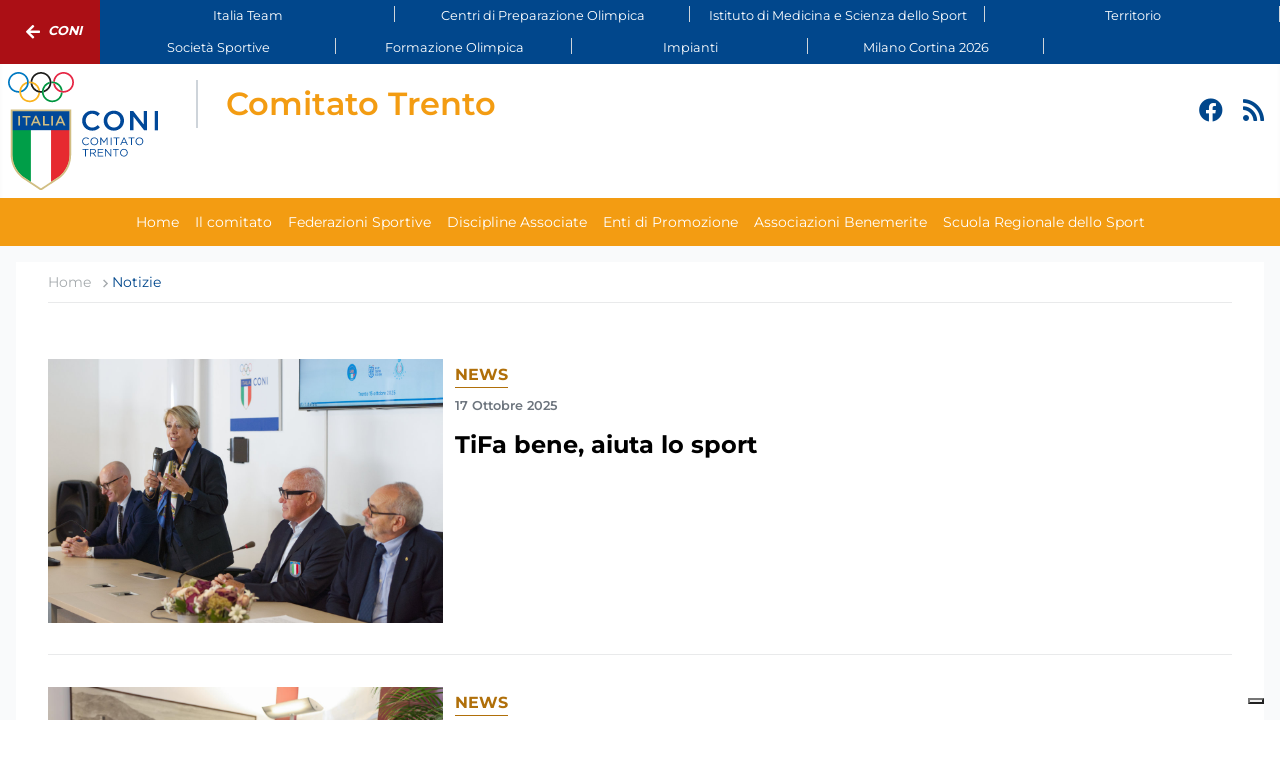

--- FILE ---
content_type: text/html; charset=utf-8
request_url: https://trento.coni.it/notizie.html
body_size: 12587
content:
<!DOCTYPE html>
<html lang="it-it" dir="ltr">

<head>
    
    <meta charset="utf-8">
	<meta name="viewport" content="width=device-width, initial-scale=1">
	<meta name="generator" content="Joomla! - Open Source Content Management">
	<title>Notizie</title>
	<link href="/notizie.feed?type=rss" rel="alternate" type="application/rss+xml" title="Notizie">
	<link href="/notizie.feed?type=atom" rel="alternate" type="application/atom+xml" title="Notizie">
	<link href="/media/templates/site/cassiopeia/images/joomla-favicon.svg" rel="icon" type="image/svg+xml">
	<link href="/media/system/images/favicon.ico" rel="alternate icon" type="image/vnd.microsoft.icon">
	<link href="/media/system/images/joomla-favicon-pinned.svg" rel="mask-icon" color="#000">

    <link href="/media/system/css/joomla-fontawesome.min.css?c9df789525daebf7f2401ada6130a71e" rel="lazy-stylesheet" /><noscript><link href="/media/system/css/joomla-fontawesome.min.css?c9df789525daebf7f2401ada6130a71e" rel="stylesheet" /></noscript>
	<link href="/media/templates/site/cassiopeia/css/global/colors_alternative.min.css?c9df789525daebf7f2401ada6130a71e" rel="stylesheet" />
	<link href="/media/templates/site/cassiopeia/css/template.min.css?c9df789525daebf7f2401ada6130a71e" rel="stylesheet" />
	<link href="/media/templates/site/cassiopeia/css/vendor/joomla-custom-elements/joomla-alert.min.css?0.2.0" rel="stylesheet" />
	<link href="/media/templates/site/cassiopeia/css/user.min.css?c9df789525daebf7f2401ada6130a71e" rel="stylesheet" />
	<link href="/media/com_jce/site/css/content.min.css?badb4208be409b1335b815dde676300e" rel="stylesheet" />
	<link href="/components/com_sppagebuilder/assets/css/font-awesome-5.min.css" rel="stylesheet" />
	<link href="/components/com_sppagebuilder/assets/css/font-awesome-v4-shims.css" rel="stylesheet" />
	<link href="/components/com_sppagebuilder/assets/css/animate.min.css" rel="stylesheet" />
	<link href="/components/com_sppagebuilder/assets/css/sppagebuilder.css" rel="stylesheet" />
	<link href="/components/com_sppagebuilder/assets/css/magnific-popup.css" rel="stylesheet" />
	<style>:root {
		--hue: 214;
		--template-bg-light: #f0f4fb;
		--template-text-dark: #495057;
		--template-text-light: #ffffff;
		--template-link-color: #2a69b8;
		--template-special-color: #001B4C;
		
	}</style>

    <script src="/media/vendor/jquery/js/jquery.min.js?3.6.3"></script>
	<script src="/media/mod_menu/js/menu-es5.min.js?c9df789525daebf7f2401ada6130a71e" nomodule defer></script>
	<script src="/media/com_akamaicdn/js/akamaicdn.js?1"></script>
	<script type="application/json" class="joomla-script-options new">{"joomla.jtext":{"ERROR":"Errore","MESSAGE":"Messaggio","NOTICE":"Avviso","WARNING":"Attenzione","JCLOSE":"Chiudi","JOK":"OK","JOPEN":"Apri"},"system.paths":{"root":"","rootFull":"https:\/\/trento.coni.it\/","base":"","baseFull":"https:\/\/trento.coni.it\/"},"csrf.token":"0a3da572411e5f891a69ebfa75296dea"}</script>
	<script src="/media/system/js/core.min.js?576eb51da909dcf692c98643faa6fc89629ead18"></script>
	<script src="/media/templates/site/cassiopeia/js/template.min.js?c9df789525daebf7f2401ada6130a71e" defer></script>
	<script src="/media/system/js/messages-es5.min.js?44e3f60beada646706be6569e75b36f7cf293bf9" nomodule defer></script>
	<script src="/media/templates/site/cassiopeia/js/user.js?c9df789525daebf7f2401ada6130a71e"></script>
	<script src="/media/system/js/messages.min.js?7425e8d1cb9e4f061d5e30271d6d99b085344117" type="module"></script>
	<script src="/components/com_sppagebuilder/assets/js/sppagebuilder.js?efcb014a6f41a6d880968ea58653b58d" defer></script>
	<script src="/components/com_sppagebuilder/assets/js/jquery.magnific-popup.min.js"></script>
	<script type="application/ld+json">{"@context":"https:\/\/schema.org","@type":"BreadcrumbList","itemListElement":[{"@type":"ListItem","position":1,"item":{"@id":"https:\/\/trento.coni.it\/","name":"Home"}},{"@type":"ListItem","position":2,"item":{"@id":"https:\/\/trento.coni.it\/notizie.html","name":"Notizie"}}]}</script>

<!-- Matomo -->
<script>
  var myArray = {"/": "", "educamp": "54","educamp-tab-new":"54","chi":"54","cosa":"54","come":"54","perch%C3%A8":"54","abruzzo": "55","basilicata": "56","bolzano": "57","calabria": "58","campania": "59","emiliaromagna": "60","friuliveneziagiulia": "61","lazio": "62","liguria": "63","lombardia": "64","marche": "65","molise": "66","piemonte": "67","puglia": "68","sardegna": "69","sicilia": "70","toscana": "71","trento": "72","umbria": "73","valledaosta": "74","veneto": "75"};
const text = window.location.host;
var regione= text.substring(0,text.substring(1).search('.coni.it')+1);

console.log("test matomo id per url ",myArray[regione]);

var _paq = window._paq = window._paq || [];  /* tracker methods like "setCustomDimension" should be called before "trackPageView" */  _paq.push(['trackPageView']);  _paq.push(['enableLinkTracking']);  (function() {    var u="//matomoweb.coninet.it/";    _paq.push(['setTrackerUrl', u+'matomo.php']);    _paq.push(['setSiteId', myArray[regione]]);    var d=document, g=d.createElement('script'), s=d.getElementsByTagName('script')[0];    g.async=true; g.src=u+'matomo.js'; s.parentNode.insertBefore(g,s);  })();
</script>
<!-- End Matomo Code --></head>

<body class="site com_content wrapper-static view-category layout-blog no-task itemid-156">
    <header class="header container-header full-width position-sticky sticky-top">

                    <div class="container-topbar">
                <div class="moduletable container-aree clearfix">
        
<div id="mod-custom122" class="mod-custom custom">
    <div class="moduletable network">
        <ul class="mod-menu mod-list nav ">
<li class="nav-item item-176"><a href="https://www.coni.it" target="_blank" rel="noopener noreferrer"><span class="p-2 fa fa-arrow-left" aria-hidden="true"></span>Coni</a></li><li class="nav-item item-177"><a href="https://www.coni.it/italia-team.html" class="italiateam" target="_blank" rel="noopener noreferrer">Italia Team</a></li><li class="nav-item item-178"><a href="https://www.coni.it/centri-di-preparazione-olimpica.html" class="cpo" target="_blank" rel="noopener noreferrer">Centri di Preparazione Olimpica</a></li><li class="nav-item item-216"><a href="https://www.coni.it/it/istituto-di-medicina-e-scienza-dello-sport.html" class="istitutoscienza" target="_blank" rel="noopener noreferrer">Istituto di Medicina e Scienza dello Sport</a></li><li class="nav-item item-181"><a href="https://www.coni.it/territorio.html" class="territorio" target="_blank" rel="noopener noreferrer">Territorio</a></li><li class="nav-item item-182"><a href="https://www.coni.it/it/registro-societa-sportive.html" class="societa" target="_blank" rel="noopener noreferrer">Società Sportive</a></li><li class="nav-item item-183"><a href="https://www.coni.it/it/formazione-olimpica.html" class="scuoladellosport" target="_blank" rel="noopener noreferrer">Formazione Olimpica</a></li><li class="nav-item item-184"><a href="https://www.coni.it/it/impianti.html" class="impianti" target="_blank" rel="noopener noreferrer">Impianti</a></li><li class="nav-item item-185"><a href="https://milanocortina2026.olympics.com/" class="milano" target="_blank" rel="noopener noreferrer">Milano Cortina 2026</a></li></ul>
</div>
</div>
</div>

            </div>
        
                    <div class="grid-child container-below-top">
                <div class="moduletable middle-header logo">
        <div class="mod-sppagebuilder middle-header logo sp-page-builder" data-module_id="128">
	<div class="page-content">
		<div id="section-id-1666103630685" class="sppb-section" ><div class="sppb-container-inner"><div class="sppb-row"><div class="sppb-col-md-12" id="column-wrap-id-1666103630684"><div id="column-id-1666103630684" class="sppb-column" ><div class="sppb-column-addons"><div id="sppb-addon-wrapper-1666103630688" class="sppb-addon-wrapper"><div id="sppb-addon-1666103630688" class="clearfix "     ><div class="sppb-addon sppb-addon-single-image sppb-text-center logo"><div class="sppb-addon-content"><div class="sppb-addon-single-image-container"><a  href="/"><img class="sppb-img-responsive" src="/images/loghi-cr/logo_cr_trento.svg"  alt="Comitato Provinciale Trento" title=""   /></a></div></div></div><style type="text/css">#sppb-addon-wrapper-1666103630688 {
margin:0px 0px 0px 0px;}
#sppb-addon-1666103630688 {
	box-shadow: 0 0 0 0 #ffffff;
}
#sppb-addon-1666103630688 {
}
#sppb-addon-1666103630688.sppb-element-loaded {
}
@media (min-width: 768px) and (max-width: 991px) {#sppb-addon-1666103630688 {}}@media (max-width: 767px) {#sppb-addon-1666103630688 {}}</style><style type="text/css">#sppb-addon-1666103630688 img{}@media (min-width: 768px) and (max-width: 991px) {#sppb-addon-1666103630688 img{}}@media (max-width: 767px) {#sppb-addon-1666103630688 img{}}</style></div></div></div></div></div></div></div></div><style type="text/css">.sp-page-builder .page-content #section-id-1666353791522{padding-top:0px;padding-right:0px;padding-bottom:0px;padding-left:0px;margin-top:0px;margin-right:0px;margin-bottom:0px;margin-left:0px;box-shadow:0 0 0 0 #ffffff;}#column-id-1666353791523{box-shadow:0 0 0 0 #fff;}#column-id-1666353791525{box-shadow:0 0 0 0 #fff;}.sp-page-builder .page-content #section-id-1666103630685{padding-top:0px;padding-right:0px;padding-bottom:0px;padding-left:0px;margin-top:0px;margin-right:0px;margin-bottom:0px;margin-left:0px;box-shadow:0 0 0 0 #ffffff;}#column-id-1666103630684{box-shadow:0 0 0 0 #fff;}</style>	</div>
</div>
</div>

<div id="mod-custom152" class="mod-custom custom">
    <script type="text/javascript">
var _iub = _iub || [];
_iub.csConfiguration = {"askConsentAtCookiePolicyUpdate":true,"cookiePolicyInOtherWindow":true,"floatingPreferencesButtonDisplay":"bottom-right","perPurposeConsent":true,"reloadOnConsent":true,"siteId":3387193,"cookiePolicyId":57889498,"lang":"it","cookiePolicyUrl":"https://www.coni.it/it/privacy-policy.html", "banner":{ "acceptButtonCaptionColor":"#FFFFFF","acceptButtonColor":"#0073CE","acceptButtonDisplay":true,"backgroundColor":"#FFFFFF","closeButtonRejects":true,"customizeButtonCaptionColor":"#4D4D4D","customizeButtonColor":"#DADADA","customizeButtonDisplay":true,"explicitWithdrawal":true,"listPurposes":true,"position":"float-bottom-center","rejectButtonCaptionColor":"#FFFFFF","rejectButtonColor":"#0073CE","rejectButtonDisplay":true,"showPurposesToggles":true,"showTitle":false,"textColor":"#000000","zIndex":9999999998 }};
</script>
<script src="https://cs.iubenda.com/autoblocking/3387193.js" type="text/javascript"></script>
<script src="//cdn.iubenda.com/cs/iubenda_cs.js" async="async" type="text/javascript" charset="UTF-8"></script></div>
<div class="moduletable  middle-header">
        
<div id="mod-custom124" class="mod-custom custom">
    <div class="grid-child align-items-center justify-content-lg-between">
<div class="nome_comitato"><span>Comitato Trento</span></div>
<div class="social"><a href="https://www.facebook.com/conitrento" target="blank"> <i class="fa fa-facebook"></i></a> <a href="/notizie?format=feed&amp;type=rss" target="blank"><i class="fa fa-rss"></i></a></div>
<div class="hamburger" data-bs-toggle="offcanvas" data-bs-target="#offcanvas-right"><span class="line1"></span> <span class="line2"></span> <span class="line3"></span></div>
</div>

<div id="offcanvas-right" class="offcanvas offcanvas-end">
<div class="offcanvas-header">
<div class="social"><a href="https://www.facebook.com/conitrento" target="blank"> <i class="fa fa-facebook"></i></a> <a href="/notizie?format=feed&amp;type=rss" target="blank"><i class="fa fa-rss"></i></a></div>
<div class="hamburger" data-bs-dismiss="offcanvas"><span class="line1"></span> <span class="line2"></span> <span class="line3"></span></div>
</div>
<div class="offcanvas-body"><div class="moduletable menu_comitato">
        <ul class="mod-menu mod-list nav ">
<li class="nav-item item-138 default"><a href="/" >Home</a></li><li class="nav-item item-139 deeper parent"><a href="/il-comitato.html" >Il comitato</a><ul class="mod-menu__sub list-unstyled small"><li class="nav-item item-140"><a href="/il-comitato/organigramma.html" >Organigramma</a></li><li class="nav-item item-213"><a href="/il-comitato/fiduciari-locali.html" >Fiduciari Locali</a></li></ul></li><li class="nav-item item-142"><a href="/federazioni-sportive.html" >Federazioni Sportive</a></li><li class="nav-item item-143"><a href="/discipline-associate.html" >Discipline Associate</a></li><li class="nav-item item-144"><a href="/enti-di-promozione.html" >Enti di Promozione</a></li><li class="nav-item item-145"><a href="/associazioni-benemerite.html" >Associazioni Benemerite</a></li><li class="nav-item item-146 deeper parent"><a href="/scuola-regionale-dello-sport.html" >Scuola Regionale dello Sport</a><ul class="mod-menu__sub list-unstyled small"><li class="nav-item item-147"><a href="/scuola-regionale-dello-sport/la-scuola.html" >La scuola</a></li><li class="nav-item item-148"><a href="/scuola-regionale-dello-sport/chi-siamo.html" >Chi siamo</a></li><li class="nav-item item-149"><a href="/scuola-regionale-dello-sport/corsi.html" >Corsi</a></li><li class="nav-item item-220"><a href="/scuola-regionale-dello-sport/docenti.html" >Docenti</a></li><li class="nav-item item-150"><a href="https://areariservata.coni.it/areariservata.html" target="_blank" rel="noopener noreferrer">Area Riservata</a></li></ul></li></ul>
</div>
<div class="moduletable network">
        <ul class="mod-menu mod-list nav ">
<li class="nav-item item-176"><a href="https://www.coni.it" target="_blank" rel="noopener noreferrer"><span class="p-2 fa fa-arrow-left" aria-hidden="true"></span>Coni</a></li><li class="nav-item item-177"><a href="https://www.coni.it/italia-team.html" class="italiateam" target="_blank" rel="noopener noreferrer">Italia Team</a></li><li class="nav-item item-178"><a href="https://www.coni.it/centri-di-preparazione-olimpica.html" class="cpo" target="_blank" rel="noopener noreferrer">Centri di Preparazione Olimpica</a></li><li class="nav-item item-216"><a href="https://www.coni.it/it/istituto-di-medicina-e-scienza-dello-sport.html" class="istitutoscienza" target="_blank" rel="noopener noreferrer">Istituto di Medicina e Scienza dello Sport</a></li><li class="nav-item item-181"><a href="https://www.coni.it/territorio.html" class="territorio" target="_blank" rel="noopener noreferrer">Territorio</a></li><li class="nav-item item-182"><a href="https://www.coni.it/it/registro-societa-sportive.html" class="societa" target="_blank" rel="noopener noreferrer">Società Sportive</a></li><li class="nav-item item-183"><a href="https://www.coni.it/it/formazione-olimpica.html" class="scuoladellosport" target="_blank" rel="noopener noreferrer">Formazione Olimpica</a></li><li class="nav-item item-184"><a href="https://www.coni.it/it/impianti.html" class="impianti" target="_blank" rel="noopener noreferrer">Impianti</a></li><li class="nav-item item-185"><a href="https://milanocortina2026.olympics.com/" class="milano" target="_blank" rel="noopener noreferrer">Milano Cortina 2026</a></li></ul>
</div>
</div>
</div></div>
</div>

            </div>
        
        
                    <div class="grid-child container-nav">
                                    <div class="moduletable menu_comitato">
        <ul class="mod-menu mod-list nav ">
<li class="nav-item item-138 default"><a href="/" >Home</a></li><li class="nav-item item-139 deeper parent"><a href="/il-comitato.html" >Il comitato</a><ul class="mod-menu__sub list-unstyled small"><li class="nav-item item-140"><a href="/il-comitato/organigramma.html" >Organigramma</a></li><li class="nav-item item-213"><a href="/il-comitato/fiduciari-locali.html" >Fiduciari Locali</a></li></ul></li><li class="nav-item item-142"><a href="/federazioni-sportive.html" >Federazioni Sportive</a></li><li class="nav-item item-143"><a href="/discipline-associate.html" >Discipline Associate</a></li><li class="nav-item item-144"><a href="/enti-di-promozione.html" >Enti di Promozione</a></li><li class="nav-item item-145"><a href="/associazioni-benemerite.html" >Associazioni Benemerite</a></li><li class="nav-item item-146 deeper parent"><a href="/scuola-regionale-dello-sport.html" >Scuola Regionale dello Sport</a><ul class="mod-menu__sub list-unstyled small"><li class="nav-item item-147"><a href="/scuola-regionale-dello-sport/la-scuola.html" >La scuola</a></li><li class="nav-item item-148"><a href="/scuola-regionale-dello-sport/chi-siamo.html" >Chi siamo</a></li><li class="nav-item item-149"><a href="/scuola-regionale-dello-sport/corsi.html" >Corsi</a></li><li class="nav-item item-220"><a href="/scuola-regionale-dello-sport/docenti.html" >Docenti</a></li><li class="nav-item item-150"><a href="https://areariservata.coni.it/areariservata.html" target="_blank" rel="noopener noreferrer">Area Riservata</a></li></ul></li></ul>
</div>

                                            </div>
            </header>

    <div class="site-grid">
        
        
        
        
        <div class="grid-child container-component">
            <nav class="mod-breadcrumbs__wrapper" aria-label="Breadcrumbs">
    <ol class="mod-breadcrumbs breadcrumb px-3 py-2">
                    <li class="mod-breadcrumbs__divider float-start">
                <span class="divider icon-location icon-fw" aria-hidden="true"></span>
            </li>
        
        <li class="mod-breadcrumbs__item breadcrumb-item"><a href="/" class="pathway"><span>Home</span></a></li><li class="mod-breadcrumbs__item breadcrumb-item active"><span>Notizie</span></li>    </ol>
    </nav>

            
            <div id="system-message-container" aria-live="polite"></div>

            <main>
                <div class="com-content-category-blog blog" itemscope itemtype="https://schema.org/Blog">
    
        
    
    
    
    
                            <div class="com-content-category-blog__items blog-items ">
                    <div class="com-content-category-blog__item blog-item"
                itemprop="blogPost" itemscope itemtype="https://schema.org/BlogPosting">
                    
<figure class="left item-image col-md-4">
            <a href="/notizie/tifa-bene-aiuta-lo-sport.html" itemprop="url" title="TiFa bene, aiuta lo sport">
            <img src="/images/trento/foto_news/2025/mora_tifaBene.jpg" itemprop="thumbnailUrl" width="1200" height="802" loading="lazy">        </a>
        </figure>

<div class="item-content col-md-8">
    
    
        
            <dl class="article-info text-muted">

        
        
        
                    <dd class="category-name">
                        <a href="/notizie.html" itemprop="genre">News</a>    </dd>
        
        
                    <dd class="published">
    <time datetime="2025-10-17T11:18:59+02:00" itemprop="datePublished">
        17 Ottobre 2025    </time>
</dd>
        
    
            
        
            </dl>
    
        <div class="page-header">
                    <h4 itemprop="name">
                                    <a href="/notizie/tifa-bene-aiuta-lo-sport.html" itemprop="url">
                        TiFa bene, aiuta lo sport                    </a>
                            </h4>
        
        
        
            </div>

    
                        
        
    <div class="intro-text">
        <p><strong><span style="font-size: 14pt;">Presentato lo spot che promuove il tifo corretto.&nbsp;</span><span style="font-size: 14pt;">Fra i testimonial Pinamonti, Forray e Michieletto</span></strong></p>
<p>Parte dal Trentino, per l’ottava volta insignito da «Il Sole 24 Ore» del titolo di provincia più sportiva d’Italia, l’innovativa campagna che promuove il tifo rispettoso, senza sacrificare l’energia, l’entusiasmo e la gioia che animano i protagonisti, in campo e sugli spalti, di tutte le manifestazioni e di tutte le partite. Il progetto, denominato&nbsp;<strong>«TiFa bene, aiuta lo sport»</strong>, è stato progettato dal Comitato Coni di Trento e da tre federazioni, quali Fipav (pallavolo), Fip (pallacanestro) e Figc Lega Nazionale Dilettanti (calcio), ma poi ha finito per coinvolgere l’intero movimento sportivo provinciale, che conta in totale 74 organizzazioni, delle quali 52 sono federazioni sportive, 11 enti di promozione sportiva, 11 discipline sportive associate, in rappresentanza di ben 90.000 atleti tesserati, 8.500 ufficiali di gara, 4.500 dirigenti sportivi e 12.000 tecnici certificati.<br />La videoclip promozionale, un vero e proprio spot della durata di 35 secondi, è stata realizzata dall’Agenzia Busacca di Trento e verrà diffusa sui maxi schermi dei palazzetti dello sport e dei campi di calcio del Trentino, mentre tutte le federazioni sportive la veicoleranno sui propri siti web e sui canali social. Un promo che è stato presentato oggi presso la Sala Rusconi nella sede di Coni Trento dalla presidente&nbsp;<strong>Paola Mora</strong>, assieme a&nbsp;<strong>Francesco Crò</strong>&nbsp;(presidente del Comitato Regionale Fipav),&nbsp;<strong>Mauro Pederzolli</strong>&nbsp;(presidente Comitato Regionale Fip) e&nbsp;<strong>Stefano Grassi&nbsp;</strong>(presidente Comitato Provinciale Figc – Lnd di Trento), con la partecipazione dell’assessore provinciale allo sport&nbsp;<strong>Mattia Gottardi</strong>, del presidente del Consiglio della Provincia Autonoma di Trento&nbsp;<strong>Claudio Soini&nbsp;</strong>e del presidente del Consiglio delle Autonomie Locali&nbsp;<strong>Michele Cereghini</strong>.<br />I dettagli li ha illustrati la presidente del Coni trentino Paola Mora: «L’idea, che doveva concretizzarsi pochi mesi prima dell’avvento della pandemia Covid, ha finalmente trovato forma e si è tradotta nella produzione di un video accattivante, capace di intercettare un gran numero di persone. Il tifo è energia, entusiasmo, ma è anche veicolo di valori e rappresenta la quintessenza dell’evento sportivo. Nel concept del filmato abbiamo cercato di coniugare il tifo dello sport di alto livello con quello riservato a chi fa sport giovanile e dilettantistico. Sono stati coinvolti anche i comitati che vantano un club nella massima categoria, atleti professionisti - dilettanti e delle giovanili, nonché uno sportivo di ogni Federazione trentina, in modo da veicolare il messaggio che il tifo è uno solo».<br />Fra i testimonial e attori trentini della clip «<strong>TiFa bene, aiuta lo sport»</strong>&nbsp;appaiono atleti professionisti come l’attaccante del Sassuolo&nbsp;<strong>Andrea Pinamonti</strong>, la centrocampista dell’Inter&nbsp;<strong>Martina Tomaselli</strong>, il playmaker dell’Aquila Basket&nbsp;<strong>Toto Forray</strong>, il due volte campione del mondo della Trentino Volley&nbsp;<strong>Alessandro Michieletto</strong>, il giocatore della nazionale italiana di curling&nbsp;<strong>Amos Mosaner</strong>, l’ex pallavolista della Trentino Volley&nbsp;<strong>Silvia Fondriest</strong>&nbsp;e l’ex giocatrice e attualmente allenatrice di basket&nbsp;<strong>Kathrin Ress</strong>.<br />Inoltre vi compaiono un rappresentante under 14 delle quattro squadre trentine che militano nella massima serie delle discipline del cricket, palla tamburello, hockey su prato e pallamano, sei arbitri under 17 delle varie federazioni sportive e un rappresentante under 14 di tutte le federazioni affiliate al Coni, che nella clip hanno formato l’immagine finale dei cerchi olimpici.<br />Significativo l’intervento dell’assessore provinciale allo sport Mattia Gottardi: «Un’iniziativa meritevole, perché l’educazione al tifo corretto rivela la sua importanza ogni volta che si verifica qualche episodio negativo. Orientare nei canali della sportività l’adrenalina che il tifo incarna è dunque doveroso e importante. Rivolgo un ringraziamento anche agli atleti che si sono messi a disposizione per lanciare un messaggio importante, tenendo conto che i campioni sono oggetto di emulazione da parte di tanti tifosi e sportivi».<br />Ha portato il suo saluto anche il presidente del Consiglio provinciale Claudio Soini, che ha ricordato come il tifo sia una parte imprescindibile dello sport. «Ci sono episodi - ha detto - che non fanno bene allo sport ed è quindi importante questa iniziativa che veicola messaggi positivi».<br />Entusiasti anche i presidenti delle tre federazioni coinvolte, a partire da Francesco Crò della Fipav: «L'idea di questo progetto è partita qualche anno fa in occasione della conferenza stampa di presentazione di un Festival dello Sport di Trento, poi ci siamo messi in moto, assieme a Paola Mora, per creare questo spot educativo, affinché venga divulgato il messaggio che il tifo deve essere consapevole, leale e rispettoso. Fra l’altro in questo momento storico nel quale emergono tante conflittualità drammatiche il fatto che lo sport promuova la correttezza e il rispetto è sicuramente un aspetto positivo». Gli ha fatto eco Stefano Grassi della Figc-Lnd: «Il fatto che sia il mondo dello sport a voler educare gli stessi sportivi e i tifosi rappresenta un segnale forte per fare prevalere il senso civico e il rispetto dell'altro in ogni ruolo. Fra l’altro la nostra federazione da alcune stagioni ha attivato un premio speciale (Fair Play) dedicato a giocatori, dirigenti e società con l’obiettivo di affermare una cultura dell’etica sportiva. Ritengo che chi non ama lo sport debba stare a casa propria». Il presidente della Fip Mauro Pederzolli si è invece soffermato sulla figura degli arbitri: «Nei campi da gioco oltre agli atleti, ci sono arbitri e giudici di gara, che consentono il regolare svolgimento degli incontri, cercando di far rispettare le regole. Sono spesso bersaglio di critiche e di lamentele, ma hanno un ruolo strategico. Ci tengo poi anche ad evidenziare l’iniziativa della nostra squadra professionistica Aquila Basket, che ha iniziato da tempo a promuovere il tifo corretto sugli spalti».</p>
<p><strong><a href="https://youtu.be/H0PJm4C72HE" target="_blank" rel="noopener"><span style="text-decoration: underline;">Guarda lo SPOT &gt;&gt; VIDEO</span></a><span></span></strong></p>
<p>&nbsp;</p>
<p><img src="/images/trento/foto_news/2025/gottardi_tifaBene.jpg" alt="gottardi tifaBene" width="250" height="167" style="border: 3px solid #ffffff; float: left;" /><img src="/images/trento/foto_news/2025/soini_tifabene.jpg" alt="soini tifabene" width="250" height="165" style="border: 3px solid #ffffff; float: left;" /><img src="/images/trento/foto_news/2025/cereghini_tifabene.jpg" alt="cereghini tifabene" width="250" height="167" style="border: 3px solid #ffffff; float: left;" />&nbsp;</p>    </div>
    

    
    
    
        </div>
            </div>
                    <div class="com-content-category-blog__item blog-item"
                itemprop="blogPost" itemscope itemtype="https://schema.org/BlogPosting">
                    
<figure class="left item-image col-md-4">
            <a href="/notizie/accordo-coni-trento-pat-via-libera-a-tre-progetti-di-formazione-motoria.html" itemprop="url" title="Accordo CONI Trento / PAT - via libera a tre progetti di formazione motoria">
            <img src="/images/trento/foto_news/2025/8N4A3542_imagefullwide.jpg" itemprop="thumbnailUrl" width="1170" height="780" loading="lazy">        </a>
        </figure>

<div class="item-content col-md-8">
    
    
        
            <dl class="article-info text-muted">

        
        
        
                    <dd class="category-name">
                        <a href="/notizie.html" itemprop="genre">News</a>    </dd>
        
        
                    <dd class="published">
    <time datetime="2025-10-02T10:32:09+02:00" itemprop="datePublished">
        02 Ottobre 2025    </time>
</dd>
        
    
            
        
            </dl>
    
        <div class="page-header">
                    <h4 itemprop="name">
                                    <a href="/notizie/accordo-coni-trento-pat-via-libera-a-tre-progetti-di-formazione-motoria.html" itemprop="url">
                        Accordo CONI Trento / PAT - via libera a tre progetti di formazione motoria                    </a>
                            </h4>
        
        
        
            </div>

    
                        
        
    <div class="intro-text">
        <p>Nell'ambito dell'accordo con la Provincia Autonoma di Trento ieri sera la presidente Paola Mora ha presentato il nuovo progetto <strong>SPORT TRA I BANCHI</strong> ai Comitati Trentini delle Federazioni che saranno coinvolte direttamente nell'attuazione della nuova iniziativa.</p>
<p>Qui il link per visionare la presentazione in PDF - <a href="/images/trento/trento/documenti_scaricabili/2025/SPORT_tra_i_banchi_FSN.pdf" target="_blank">scarica file</a></p>
<p>Qui il link all'articolo dell'ufficio stampa della PAT - <a href="https://www.ufficiostampa.provincia.tn.it/Comunicati/Sport-nelle-scuole-d-infanzia-e-primarie-un-nuovo-protocollo-tra-Provincia-e-Coni?fbclid=IwY2xjawNLEYlleHRuA2FlbQIxMQBicmlkETF2akdWRDhKUmpudHd0QnN6AR6n8lnY-fGVKfKVbunS1KCRBVnGr1-RRaXNteQuz03HYS7f27ksj-YpKrjGlA_aem_6qk8YwE72FnFJxSQglAHTg" target="_blank" rel="noopener">scarica file</a></p>
<p><span style="font-size: 8pt;">*nella foto la firma nuovo protocollo tra Provincia e Coni "Sport nelle scuole d'infanzia e primarie". Nella foto: Paola Mora, Francesca Gerosa&nbsp;<small>[ Juliet Astafan_Archivio Ufficio Stampa PAT]</small></span></p>    </div>
    

    
    
    
        </div>
            </div>
                    <div class="com-content-category-blog__item blog-item"
                itemprop="blogPost" itemscope itemtype="https://schema.org/BlogPosting">
                    
<figure class="left item-image col-md-4">
            <a href="/notizie/valori-olimpici-a-scuola-edizione-24-25-i-lavori-dei-ragazzi.html" itemprop="url" title="Valori Olimpici a scuola edizione 24/25 - i lavori dei ragazzi">
            <img src="/images/trento/foto_news/valori_Oli.png" itemprop="thumbnailUrl" width="1368" height="542" loading="lazy">        </a>
        </figure>

<div class="item-content col-md-8">
    
    
        
            <dl class="article-info text-muted">

        
        
        
                    <dd class="category-name">
                        <a href="/notizie.html" itemprop="genre">News</a>    </dd>
        
        
                    <dd class="published">
    <time datetime="2025-06-30T15:54:18+02:00" itemprop="datePublished">
        30 Giugno 2025    </time>
</dd>
        
    
            
        
            </dl>
    
        <div class="page-header">
                    <h4 itemprop="name">
                                    <a href="/notizie/valori-olimpici-a-scuola-edizione-24-25-i-lavori-dei-ragazzi.html" itemprop="url">
                        Valori Olimpici a scuola edizione 24/25 - i lavori dei ragazzi                    </a>
                            </h4>
        
        
        
            </div>

    
                        
        
    <div class="intro-text">
        <p>Terminati gli incontri nelle varie scuole aderenti al progetto di quest'anno presentiamo i lavori che le diverse classi hanno realizzato:</p>
<div><strong>Classe 2 FOLGARIA</strong></div>
<ul>
<li><a href="/images/trento/foto_news/valori_olimpici/lavori_classi-25/ELABORATO_I_VALORI_OLIMPICI_CLASSE_2_FOLGARIA.pdf" target="_blank">elaborato</a></li>
</ul>
<div><strong>Classe 2A IC val RENDENA</strong></div>
<ul>
<li><a href="https://youtu.be/tQFlIVoYct8" target="_blank" rel="noopener">video</a></li>
</ul>
<div><strong>Classe 2A POVO</strong></div>
<ul>
<li><a href="/images/trento/foto_news/valori_olimpici/lavori_classi-25/ELABORATO_I_VALORI_OLIMPICI_CLASSE_2_FOLGARIA.pdf" target="_blank">elaborato: cos'è per noi lo sport</a></li>
<li><a href="/images/trento/foto_news/valori_olimpici/lavori_classi-25/Valori_Olimpici_2A.pdf" target="_blank">elaborarto: valori olimpici</a></li>
</ul>
<div><strong>Classe 2B IC TIONE</strong></div>
<ul>
<li>video</li>
</ul>
<div><strong>Classe 2B IC val RENDENA</strong></div>
<ul>
<li><a href="https://youtu.be/WjXvoRObkcg" target="_blank" rel="noopener">video</a></li>
</ul>
<div><strong>classe 2B PERGINE 1</strong></div>
<ul>
<li>elaborato</li>
</ul>
<div><strong>Classe 2C MADONNA di CAMPIGLIO</strong></div>
<ul>
<li><a href="https://www.canva.com/design/DAGkOEK-57E/rG3ro7HZzxNVkqRbkUq_UA/edit" target="_blank" rel="noopener">elaborato</a></li>
</ul>
<div><strong>Classe 2C POVO</strong></div>
<ul>
<li>elaborarto</li>
<li><a href="https://youtu.be/EtB598WdyBo" target="_blank" rel="noopener">video</a></li>
</ul>
<div><strong>Classe 2D SPIAZZO</strong></div>
<ul>
<li>video</li>
</ul>
<div><strong>Classe 2E IC val RENDENA</strong></div>
<ul>
<li><a href="https://youtu.be/z97D3oDiVT8" target="_blank" rel="noopener">video</a></li>
</ul>
<p>&nbsp;</p>    </div>
    

    
    
    
        </div>
            </div>
                    <div class="com-content-category-blog__item blog-item"
                itemprop="blogPost" itemscope itemtype="https://schema.org/BlogPosting">
                    
<figure class="left item-image col-md-4">
            <a href="/notizie/i-giochi-sul-sentiero-della-pace.html" itemprop="url" title="I Giochi sul Sentiero della Pace">
            <img src="/images/trento/foto_news/2025/sentiero_pace_locandine-gener_social_26_maggio.jpg" itemprop="thumbnailUrl" width="2363" height="1569" loading="lazy">        </a>
        </figure>

<div class="item-content col-md-8">
    
    
        
            <dl class="article-info text-muted">

        
        
        
                    <dd class="category-name">
                        <a href="/notizie.html" itemprop="genre">News</a>    </dd>
        
        
                    <dd class="published">
    <time datetime="2025-05-31T19:37:52+02:00" itemprop="datePublished">
        31 Maggio 2025    </time>
</dd>
        
    
            
        
            </dl>
    
        <div class="page-header">
                    <h4 itemprop="name">
                                    <a href="/notizie/i-giochi-sul-sentiero-della-pace.html" itemprop="url">
                        I Giochi sul Sentiero della Pace                    </a>
                            </h4>
        
        
        
            </div>

    
                        
        
    <div class="intro-text">
        <div>&nbsp;</div>
<div class="elementToProof">Quest'anno ricorrono i 110 anni dall'inizio della Prima guerra mondiale e 80 dalla fine della Seconda guerrra mondiale.</div>
<div class="elementToProof">Avvicinandosi i Giochi Olimpici e Paralimpici 2026 Coni Trento e Provincia Autonoma di Trento&nbsp; organizzano un evento per promuovere la pace attraverso lo sport:<b>&nbsp;I GIOCHI SUL SENTIERO DELLA PACE.</b></div>
<div class="elementToProof">Il&nbsp;<b>7 giugno dalle ore 11,00 ogni APT&nbsp;su un tratto del Sentiero della Pace&nbsp;</b>afferente al suo territorio organizzerà un momento istituzionale/culturale animato tra l'altro da un Coro della montagna del luogo (le APT coinvolte sono nella locandina)</div>
<div class="elementToProof">Alle ore 12 ci sarà una camminata su un tratto del Sentiero della Pace accompagnati da atleti trentini, guide alpine ed accompagnatori di media montagna (scarica la scheda dei percorsi).</div>
<div class="elementToProof">Alla Campana dei Caduti di Rovereto, che festeggia il suo centenario, ci sarà la parte istituzionale per tutte e due le regioni e le due province coinvolte ( Lombardia, Veneto, Alto Adige e Trentino).</div>
<div class="elementToProof"><b>Sui siti web di ogni APT potete trovare i riferimenti e le informazioni utili.</b></div>
<div class="elementToProof">Questo vuole essere un momento corale per la diffusione dei valori sportivi ed essere protagonisti dei Giochi Olimpici e Paralimpici 2026.</div>
<div class="elementToProof">A tutti i partecipanti sarà offerto un gadget ricordo.</div>
<div>&nbsp;</div>
<div><a href="/images/trento/trento/documenti_scaricabili/2025/Descrizione_percorsi_29_maggio.pdf" target="_blank">SCARICA LA SCHEDA DEI PERCORSI</a></div>
<div>&nbsp;</div>
<div><img src="/images/trento/foto_news/2025/sentiero_pace_locandine-gener_social.jpg" alt="sentiero pace locandine gener social" width="450" height="563" style="display: block; margin-left: auto; margin-right: auto;" /></div>    </div>
    

    
    
    
        </div>
            </div>
                    <div class="com-content-category-blog__item blog-item"
                itemprop="blogPost" itemscope itemtype="https://schema.org/BlogPosting">
                    
<figure class="left item-image col-md-4">
            <a href="/notizie/conferenza-provinciale-per-lo-sport-2025.html" itemprop="url" title="Conferenza provinciale per lo Sport 2025">
            <img src="/images/trento/trento/trento/conferenza_sport_2025/conferenza_prov_25.jpg" itemprop="thumbnailUrl" width="2048" height="1536" loading="lazy">        </a>
        </figure>

<div class="item-content col-md-8">
    
    
        
            <dl class="article-info text-muted">

        
        
        
                    <dd class="category-name">
                        <a href="/notizie.html" itemprop="genre">News</a>    </dd>
        
        
                    <dd class="published">
    <time datetime="2025-05-30T17:26:04+02:00" itemprop="datePublished">
        30 Maggio 2025    </time>
</dd>
        
    
            
        
            </dl>
    
        <div class="page-header">
                    <h4 itemprop="name">
                                    <a href="/notizie/conferenza-provinciale-per-lo-sport-2025.html" itemprop="url">
                        Conferenza provinciale per lo Sport 2025                    </a>
                            </h4>
        
        
        
            </div>

    
                        
        
    <div class="intro-text">
        <p data-start="197" data-end="505">Si è tenuta ieri pomeriggio, 29 maggio, al PalaLevico<strong>&nbsp;la Conferenza provinciale per lo Sport</strong>, un momento di riflessione condivisa sullo stato e sul futuro del movimento sportivo in Trentino. Al centro del confronto, le nuove normative, il ruolo di supporto della Provincia e la corretta gestione degli impianti sportivi.</p>
<p data-start="507" data-end="1037">L’assessore provinciale allo sport <strong>Mattia Gottardi</strong>&nbsp;ha aperto i lavori sottolineando l’importanza dell’incontro come occasione per ascoltare il mondo sportivo e raccoglierne esigenze e proposte.</p>
<p data-start="1327" data-end="1726">La conferenza&nbsp;ha visto la partecipazione di numerosi rappresentanti del mondo sportivo trentino, tra cui la <strong>presidente del CONI Trento Paola Mora</strong>, che ha ribadito l’importanza della sinergia tra scuole e società sportive, e il <strong>presidente del CIP Trento Massimo Bernardoni</strong>, che ha evidenziato il valore dell’inclusione e della promozione dello sport paralimpico per il benessere di tutta la comunità.</p>
<p data-start="1990" data-end="2093">Il cuore della conferenza è stato&nbsp;rappresentato dalle relazioni dei tre tavoli tecnici,&nbsp;focalizzati su: l’impatto della riforma nazionale dello sport; le politiche e gli strumenti della Provincia a sostegno dello sport; la gestione sostenibile degli impianti sportivi, anche in vista delle Olimpiadi e Paralimpiadi invernali del 2026.</p>
<p data-start="2332" data-end="3001">A seguire, <strong>Riccardo Pasquali di PTSCLAS</strong> Spa&nbsp;ha presentato i risultati del “Trentino Sport Barometer”, un’indagine che conferma l’elevata partecipazione sportiva nella provincia.</p>
<p data-start="3170" data-end="3621">La conferenza si è conclusa con la presentazione del&nbsp;progetto “Italia dei Giochi”, rivolto alle associazioni sportive,&nbsp;e del “Programma Volontari”, dedicato a chi desidera partecipare attivamente ai Giochi Olimpici e Paralimpici del 2026.</p>
<p data-start="3170" data-end="3621">Gran finale con un dialogo tra alcuni campioni trentini: Amos Mosaner, Silvia Fondriest, Orietta Bertò, Simone Deromedis e Fabrizio Casal che hanno portato le loro testimonianze.&nbsp;</p>
<p><a href="/images/trento/trento/documenti_scaricabili/2025/Pres_IDG_ITA_Candidati_-_Mag25.pdf" target="_blank">SCARICA PRESENTAZIONE ITALIA dei GIOCHI</a></p>
<p>&nbsp;</p>
<p>&nbsp;</p>
<p>&nbsp;</p>
<p>&nbsp;</p>
<p>&nbsp;</p>    </div>
    

    
    
    
        </div>
            </div>
                </div>
    
    
                <div class="com-content-category-blog__navigation w-100">
                            <p class="com-content-category-blog__counter counter pt-3 pe-2">
                    Pagina 1 di 83                </p>
                        <div class="com-content-category-blog__pagination">
                <nav class="pagination__wrapper" aria-label="Paginazione">
    <ul class="pagination ms-0 mb-4">
            <li class="disabled page-item">
        <span class="page-link" aria-hidden="true"><span class="icon-angle-double-left" aria-hidden="true"></span></span>
    </li>
            <li class="disabled page-item">
        <span class="page-link" aria-hidden="true"><span class="icon-angle-left" aria-hidden="true"></span></span>
    </li>

                            <li class="active page-item">
        <a aria-current="true" aria-label="Pagina 1" href="#" class="page-link">1</a>
    </li>
                        <li class="page-item">
        <a aria-label="Vai alla pagina 2" href="/notizie.html?start=5" class="page-link">
            2        </a>
    </li>
                        <li class="page-item">
        <a aria-label="Vai alla pagina 3" href="/notizie.html?start=10" class="page-link">
            3        </a>
    </li>
                        <li class="page-item">
        <a aria-label="Vai alla pagina 4" href="/notizie.html?start=15" class="page-link">
            4        </a>
    </li>
                        <li class="page-item">
        <a aria-label="Vai alla pagina 5" href="/notizie.html?start=20" class="page-link">
            5        </a>
    </li>
                        <li class="page-item">
        <a aria-label="Vai alla pagina 6" href="/notizie.html?start=25" class="page-link">
            6        </a>
    </li>
                        <li class="page-item">
        <a aria-label="Vai alla pagina 7" href="/notizie.html?start=30" class="page-link">
            7        </a>
    </li>
                        <li class="page-item">
        <a aria-label="Vai alla pagina 8" href="/notizie.html?start=35" class="page-link">
            8        </a>
    </li>
                        <li class="page-item">
        <a aria-label="Vai alla pagina 9" href="/notizie.html?start=40" class="page-link">
            9        </a>
    </li>
                        <li class="page-item">
        <a aria-label="Vai alla pagina 10" href="/notizie.html?start=45" class="page-link">
            10        </a>
    </li>
        
            <li class="page-item">
        <a aria-label="Vai alla pagina avanti" href="/notizie.html?start=5" class="page-link">
            <span class="icon-angle-right" aria-hidden="true"></span>        </a>
    </li>
            <li class="page-item">
        <a aria-label="Vai alla pagina fine" href="/notizie.html?start=410" class="page-link">
            <span class="icon-angle-double-right" aria-hidden="true"></span>        </a>
    </li>
    </ul>
</nav>
            </div>
        </div>
    </div>

            </main>
            
        </div>

        
        
            </div>

            <footer class="container-footer footer full-width">
            <div class="grid-child">
                <div class="moduletable footer_network">
        <div class="mod-sppagebuilder footer_network sp-page-builder" data-module_id="130">
	<div class="page-content">
		<div id="section-id-1666353791522" class="sppb-section" ><div class="sppb-container-inner"><div class="sppb-row"><div class="sppb-col-md-12" id="column-wrap-id-1666353791523"><div id="column-id-1666353791523" class="sppb-column" ><div class="sppb-column-addons"><div id="sppb-addon-wrapper-1666353791524" class="sppb-addon-wrapper"><div id="sppb-addon-1666353791524" class="clearfix "     ><div class="sppb-addon sppb-addon-module "><div class="sppb-addon-content"><div class="moduletable menu_comitato_footer">
        <ul class="mod-menu mod-list nav ">
<li class="nav-item item-156 current active"><a href="/notizie.html" aria-current="page">Notizie</a></li><li class="nav-item item-157"><a href="/gallery-foto.html" >Gallery Foto</a></li><li class="nav-item item-158"><a href="https://www.coni.it/it/attivita-istituzionali/onorificenze/home.html" target="_blank" rel="noopener noreferrer">Benemerenze Sportive</a></li><li class="nav-item item-159"><a href="https://www.coni.it/it/registro-societa-sportive.html" target="_blank" rel="noopener noreferrer">Società Sportive</a></li><li class="nav-item item-160"><a href="/contatti.html" >Contatti</a></li><li class="nav-item item-161"><a href="https://www.coni.it/it/privacy-policy.html" target="_blank" rel="noopener noreferrer">Privacy</a></li></ul>
</div>
</div></div><style type="text/css">#sppb-addon-wrapper-1666353791524 {
margin:0px 0px 0px 0px;}
#sppb-addon-1666353791524 {
	box-shadow: 0 0 0 0 #ffffff;
padding:0px 0px 50px 0px;}
#sppb-addon-1666353791524 {
}
#sppb-addon-1666353791524.sppb-element-loaded {
}
@media (min-width: 768px) and (max-width: 991px) {#sppb-addon-1666353791524 {}}@media (max-width: 767px) {#sppb-addon-1666353791524 {padding-top: 0;padding-right: 0;padding-bottom: 30px;padding-left: 0;}}</style></div></div></div></div></div><div class="sppb-col-md-2" id="column-wrap-id-1666353791525"><div id="column-id-1666353791525" class="sppb-column" ><div class="sppb-column-addons"><div id="sppb-addon-wrapper-1666353791533" class="sppb-addon-wrapper"><div id="sppb-addon-1666353791533" class="clearfix "     ><div class="sppb-addon sppb-addon-single-image sppb-text-center logo"><div class="sppb-addon-content"><div class="sppb-addon-single-image-container"><a  href="/"><img class="sppb-img-responsive" src="/images/loghi-cr/logo_coni_cr_trento_neg_new.svg"  alt="Comitato Provinciale Trento" title=""   /></a></div></div></div><style type="text/css">#sppb-addon-wrapper-1666353791533 {
margin:0px 0px 0px 0px;}
#sppb-addon-1666353791533 {
	box-shadow: 0 0 0 0 #ffffff;
padding:0 0 0 0;}
#sppb-addon-1666353791533 {
}
#sppb-addon-1666353791533.sppb-element-loaded {
}
@media (min-width: 768px) and (max-width: 991px) {#sppb-addon-1666353791533 {}}@media (max-width: 767px) {#sppb-addon-1666353791533 {padding-top: 0;padding-right: 0;padding-bottom: 30px;padding-left: 0;}}</style><style type="text/css">#sppb-addon-1666353791533 img{}@media (min-width: 768px) and (max-width: 991px) {#sppb-addon-1666353791533 img{}}@media (max-width: 767px) {#sppb-addon-1666353791533 img{}}</style></div></div></div></div></div><div class="sppb-col-md-10" id="column-wrap-id-1666353791527"><div id="column-id-1666353791527" class="sppb-column" ><div class="sppb-column-addons"><div id="sppb-addon-wrapper-1666353791528" class="sppb-addon-wrapper"><div id="sppb-addon-1666353791528" class="clearfix "     ><div class="sppb-addon sppb-addon-raw-html "><div class="sppb-addon-content"><div class="info-footer">
<p>Comitato Provinciale Trento</p>
<p>c/o Casa dello Sport - SanbàPolis, via della Malpensada 84, piano 2, 38123, Trento</p>
<p>Tel. 0461985080 - Fax 0632723522</P>		
<p><a href="mailto:trento@coni.it">trento@coni.it</a></p>	
<p><a href="mailto:trento@cert.coni.it">trento@cert.coni.it</a></p>	
</div></div></div><style type="text/css">#sppb-addon-wrapper-1666353791528 {
margin:0px 0px 0px 0px;}
#sppb-addon-1666353791528 {
	box-shadow: 0 0 0 0 #ffffff;
}
#sppb-addon-1666353791528 {
}
#sppb-addon-1666353791528.sppb-element-loaded {
}
@media (min-width: 768px) and (max-width: 991px) {#sppb-addon-1666353791528 {}}@media (max-width: 767px) {#sppb-addon-1666353791528 {}}</style></div></div></div></div></div></div></div></div><style type="text/css">.sp-page-builder .page-content #section-id-1666353791522{padding-top:0px;padding-right:0px;padding-bottom:0px;padding-left:0px;margin-top:0px;margin-right:0px;margin-bottom:0px;margin-left:0px;box-shadow:0 0 0 0 #ffffff;}#column-id-1666353791523{box-shadow:0 0 0 0 #fff;}#column-id-1666353791525{box-shadow:0 0 0 0 #fff;}</style>	</div>
</div>
</div>

            </div>
        </footer>
    
    
    
</body>

</html>

--- FILE ---
content_type: text/css
request_url: https://trento.coni.it/media/templates/site/cassiopeia/css/user.min.css?c9df789525daebf7f2401ada6130a71e
body_size: 7424
content:
:root{--cassiopeia-color-primary:#f39c12;--cassiopeia-color-link:#f7ba5b;--cassiopeia-color-hover:#b06f09}@font-face{font-family:Montserrat;font-style:normal;font-weight:400;src:url(/media/templates/site/cassiopeia/scss/custom/variables/fonts/Montserrat-VariableFont_wght.ttf)}@font-face{font-family:Montserrat;font-style:normal;font-weight:500;src:url(/media/templates/site/cassiopeia/scss/custom/variables/fonts/Montserrat-VariableFont_wght.ttf)}@font-face{font-family:Montserrat;font-style:normal;font-weight:600;src:url(/media/templates/site/cassiopeia/scss/custom/variables/fonts/Montserrat-VariableFont_wght.ttf)}@font-face{font-family:Montserrat;font-style:normal;font-weight:700;src:url(/media/templates/site/cassiopeia/scss/custom/variables/fonts/Montserrat-VariableFont_wght.ttf)}@font-face{font-family:Montserrat;font-style:normal;font-weight:800;src:url(/media/templates/site/cassiopeia/scss/custom/variables/fonts/Montserrat-VariableFont_wght.ttf)}@font-face{font-family:Montserrat;font-style:normal;font-weight:900;src:url(/media/templates/site/cassiopeia/scss/custom/variables/fonts/Montserrat-VariableFont_wght.ttf)}body{background-color:var(--gray-100)}body div#menubar{border-bottom:1px solid var(--gray-300);overflow:hidden;position:sticky;top:0;transition:all .5s ease-out 0s;width:100%;z-index:10000000000}body div#menubar.menuopen{height:100vh!important;position:absolute!important}@media only screen and (min-width:992px){body div#menubar{border-bottom:0}}@media screen and (max-width:992px){body div#menubar div.offcanvas.offcanvas-end.show{height:100vh}}body header.container-header{background-color:var(--white);background-image:var(--white)}body header.container-header .mod-menu{color:var(--gray-900)}@media only screen and (min-width:992px){body header.container-header .mod-menu{color:var(--white)}}body header.container-header .container-topbar{background:#01478c;color:var(--white)}body header.container-header .container-topbar .custom .moduletable.network{display:none;width:100%}@media only screen and (min-width:992px){body header.container-header .container-topbar .custom .moduletable.network{display:block}}@media only screen and (min-width:768px){body header.container-header .container-topbar .custom .moduletable.network{float:left}}body header.container-header .container-topbar .custom .moduletable.network ul.mod-list{list-style-type:none;margin:0;padding-left:100px;position:relative}body header.container-header .container-topbar .custom .moduletable.network ul.mod-list li{display:inline-block;font-size:.8em;margin:0;padding:0;position:relative;text-align:center;vertical-align:middle;width:20%}body header.container-header .container-topbar .custom .moduletable.network ul.mod-list li a{display:block;height:100%;padding:.5em;transition:all .7s ease,background-color .2s ease}body header.container-header .container-topbar .custom .moduletable.network ul.mod-list li a.italiateam:hover{background:#0075ff}body header.container-header .container-topbar .custom .moduletable.network ul.mod-list li a.scuoladellosport:hover{background:#f10020}body header.container-header .container-topbar .custom .moduletable.network ul.mod-list li a.istitutomedicina:hover{background:#2a8069}body header.container-header .container-topbar .custom .moduletable.network ul.mod-list li a.istitutoscienza:hover{background:#1abc9c}body header.container-header .container-topbar .custom .moduletable.network ul.mod-list li a.territorio:hover{background:#f39c12}body header.container-header .container-topbar .custom .moduletable.network ul.mod-list li a.impianti:hover{background:#d35400}body header.container-header .container-topbar .custom .moduletable.network ul.mod-list li a.societa:hover{background:#2980b9}body header.container-header .container-topbar .custom .moduletable.network ul.mod-list li a.cpo:hover{background:#9ea7b3}body header.container-header .container-topbar .custom .moduletable.network ul.mod-list li:before{background:var(--gray-400);content:"";height:16px;position:absolute;right:0;top:6px;width:1px}body header.container-header .container-topbar .custom .moduletable.network ul.mod-list li:after{display:none}body header.container-header .container-topbar .custom .moduletable.network ul.mod-list li:first-child{height:100%;left:0;line-height:50px;position:absolute;top:0;vertical-align:middle;width:100px}body header.container-header .container-topbar .custom .moduletable.network ul.mod-list li:first-child a{background-color:#eb1c24;font-style:italic;font-weight:700;text-transform:uppercase}body header.container-header .container-topbar .custom .moduletable.network ul.mod-list li:first-child a span.fa{color:var(--white)!important;display:inline-block;font-size:16px;vertical-align:middle}body header.container-header .container-topbar .custom .moduletable.network ul.mod-list li:first-child a:hover{background-color:#ab0f15}body header.container-header .container-topbar .custom .moduletable.network ul.mod-list li:first-child:before{display:none}body header.container-header .container-topbar .custom .moduletable.network ul.mod-list li:nth-child(2),body header.container-header .container-topbar .custom .moduletable.network ul.mod-list li:nth-child(3),body header.container-header .container-topbar .custom .moduletable.network ul.mod-list li:nth-child(4),body header.container-header .container-topbar .custom .moduletable.network ul.mod-list li:nth-child(5){width:25%}body header.container-header .container-topbar .custom .moduletable.cerca{float:right;vertical-align:top}body header.container-header .container-topbar .custom .moduletable.cerca form{width:30px}body header.container-header .container-topbar .custom .moduletable.cerca button,body header.container-header .container-topbar .custom .moduletable.cerca input{background:transparent;border:1px solid rgba(var(--white),.5);box-shadow:none!important;color:var(--white)!important;height:30px!important}@media only screen and (min-width:768px){body header.container-header .container-topbar .custom .moduletable.cerca button,body header.container-header .container-topbar .custom .moduletable.cerca input{height:25px!important}}body header.container-header .container-topbar .custom .moduletable.cerca input{width:80px}@media only screen and (min-width:768px){body header.container-header .container-topbar .custom .moduletable.cerca input{display:none}}body header.container-header .container-topbar .custom .moduletable.cerca button{padding:0;width:25px}body header.container-header .container-topbar .custom .moduletable.cerca button #text{display:none}body header.container-header .container-nav{background-color:#f39c12;display:none;max-width:100%;padding-bottom:.5em!important}@media only screen and (min-width:992px){body header.container-header .container-nav{display:block}}body header.container-header .container-nav .menu_comitato{margin:0 auto;max-width:1320px}@media only screen and (min-width:992px){body header.container-header .container-nav .mod-list{justify-content:center}}body header.container-header .container-nav .mod-list li{margin-left:0;padding:.25em}@media only screen and (min-width:1200px){body header.container-header .container-nav .mod-list li{padding:.25em .5em}}body header.container-header .container-nav .mod-list li.active:after{opacity:1}body header.container-header .container-nav .mod-list li:hover:after{background:var(--white);opacity:1}body header.container-header .container-nav .mod-list li a{font-size:12px}@media only screen and (min-width:1200px){body header.container-header .container-nav .mod-list li a{font-size:14px}}@media only screen and (min-width:1400px){body header.container-header .container-nav .mod-list li a{font-size:16px}}body header.container-header .container-below-top{height:103px}@media only screen and (min-width:992px){body header.container-header .container-below-top{height:auto}}body header.container-header .container-below-top .middle-header{width:100%}body header.container-header .container-below-top .middle-header .logo img{width:150px}@media only screen and (min-width:992px){body header.container-header .container-below-top .middle-header .logo img{width:170px}}body header.container-header .container-below-top .middle-header .nome_comitato{font-weight:600;max-width:75%;padding-left:20px;position:relative;text-align:left}@media only screen and (min-width:768px){body header.container-header .container-below-top .middle-header .nome_comitato{padding-left:60px}}body header.container-header .container-below-top .middle-header .nome_comitato span{color:#f39c12;font-size:16px}@media only screen and (min-width:768px){body header.container-header .container-below-top .middle-header .nome_comitato span{font-size:24px}}@media only screen and (min-width:992px){body header.container-header .container-below-top .middle-header .nome_comitato span{font-size:32px}}body header.container-header .container-below-top .middle-header .nome_comitato:before{background-color:var(--gray-400);content:"";height:100%;left:10px;position:absolute;width:2px}@media only screen and (min-width:768px){body header.container-header .container-below-top .middle-header .nome_comitato:before{left:30px;max-width:unset}}body header.container-header .container-below-top .middle-header .social{display:none;padding-top:1em;text-align:center}@media only screen and (min-width:992px){body header.container-header .container-below-top .middle-header .social{display:block;margin-left:auto}}body header.container-header .container-below-top .middle-header .social a{margin-right:1em}body header.container-header .container-below-top .middle-header .social a:last-child{margin-right:0}body header.container-header .container-below-top .middle-header .hamburger{display:block;height:30px;margin-left:auto;position:relative;width:30px}body header.container-header .container-below-top .middle-header .hamburger span{border-top:2px solid #000;left:0;position:absolute;transition:all .2s ease-out 0s;width:100%}body header.container-header .container-below-top .middle-header .hamburger span.line1{top:5px}body header.container-header .container-below-top .middle-header .hamburger span.line2{top:15px}body header.container-header .container-below-top .middle-header .hamburger span.line3{top:25px}@media only screen and (min-width:992px){body header.container-header .container-below-top .middle-header .hamburger{display:none}}body header.container-header .container-below-top .middle-header:nth-child(2){align-items:center;display:flex}body header.container-header .container-below-top .middle-header:nth-child(2) div.custom{width:100%}body header.container-header .container-below-top .middle-header.logo{align-items:center;display:flex;width:auto}body header.container-header .container-below-top .middle-header.logo .sppb-row{margin:0!important}body header.container-header .container-below-top .middle-header.logo .sppb-row .sppb-col-md-12{padding:0!important}body .speasyimagegallery-album{background-color:#01478c;height:100%}body .speasyimagegallery-album>div>a:after{display:none}body .speasyimagegallery-album .speasyimagegallery-album-info{position:static}body .speasyimagegallery-album .speasyimagegallery-album-info .speasyimagegallery-album-meta{display:none}body .speasyimagegallery-album .speasyimagegallery-album-info .title{margin:0}body .speasyimagegallery-gallery-item{cursor:pointer;margin:10px;padding:0!important}body .speasyimagegallery-gallery-item .speasyimagegallery-gallery-item-content{display:none}body .moduletable.intro-srds>h3{background-color:transparent;padding:0;text-align:center}body .footer{background-color:#012d59;background-image:unset}body .footer .moduletable.footer_network{width:100%}body .footer .moduletable.footer_network .logo img{width:150px}@media only screen and (min-width:992px){body .footer .moduletable.footer_network .logo img{width:170px}}body .footer .moduletable.footer_network .info-footer{text-align:center}@media only screen and (min-width:768px){body .footer .moduletable.footer_network .info-footer{text-align:left}}body .footer .moduletable.footer_network .sppb-column{align-items:center}body .footer .moduletable.footer_network .sppb-row{margin:0}body .footer .moduletable.footer_network a{color:var(--white);font-weight:600}body .footer .moduletable.footer_network a:hover{color:#f39c12}body .footer .moduletable.footer_network .menu_comitato_footer ul.nav{display:flex;flex:1 1 0%;flex-direction:row;justify-content:center}@media only screen and (min-width:768px){body .footer .moduletable.footer_network .menu_comitato_footer ul.nav{justify-content:unset}}body .footer .moduletable.footer_network .menu_comitato_footer ul.nav li{margin-left:1em}body.areariservata main{padding:1em}@media only screen and (min-width:992px){body.areariservata main{padding:2em}}body.areariservata .btn-primary{background-color:#d50000!important;border-color:#d50000!important}body.areariservata .btn-primary:hover{background-color:#890000!important;border-color:#890000!important}body.areariservata strong{color:#890000!important}body.areariservata :not(.btn-check)+.btn:hover,body.areariservata button:hover{background-color:#890000!important}body.areariservata header.container-header .container-wrap{background-color:#01478c}body.areariservata header.container-header .container-nav{background-color:transparent;max-width:1320px}@media only screen and (min-width:992px){body.areariservata header.container-header .container-nav{display:flex;padding:1em!important}}body.areariservata header.container-header .container-nav .mod-list{justify-content:flex-end}@media only screen and (min-width:992px){body.areariservata header.container-header .container-nav .menu_comitato{align-items:center;display:flex;margin:0}body.areariservata header.container-header .container-nav .moduletable.login form div.userdata,body.areariservata header.container-header .middle-header .moduletable.login form div.userdata{display:flex}body.areariservata header.container-header .container-nav .moduletable.login form div.userdata .form-group,body.areariservata header.container-header .middle-header .moduletable.login form div.userdata .form-group{margin-bottom:0!important;margin-right:1em;max-width:35%}body.areariservata header.container-header .container-nav .moduletable.login form.mod-login-logout,body.areariservata header.container-header .middle-header .moduletable.login form.mod-login-logout{align-items:center;display:flex}}body.areariservata header.container-header .container-nav .moduletable.login form.mod-login-logout div.login-greeting,body.areariservata header.container-header .middle-header .moduletable.login form.mod-login-logout div.login-greeting{color:var(--gray-900);font-weight:700;margin-bottom:1em}@media only screen and (min-width:992px){body.areariservata header.container-header .container-nav .moduletable.login form.mod-login-logout div.login-greeting,body.areariservata header.container-header .middle-header .moduletable.login form.mod-login-logout div.login-greeting{color:var(--white);margin-bottom:0;margin-right:3em}}body.areariservata header.container-header .container-nav .moduletable.login form.mod-login-logout div.logout-button,body.areariservata header.container-header .middle-header .moduletable.login form.mod-login-logout div.logout-button{text-align:center}@media only screen and (min-width:992px){body.areariservata header.container-header .container-nav .moduletable.login form.mod-login-logout div.logout-button,body.areariservata header.container-header .middle-header .moduletable.login form.mod-login-logout div.logout-button{text-align:left}}body.areariservata header.container-header .container-nav .moduletable.login div.mod-login__remember,body.areariservata header.container-header .middle-header .moduletable.login div.mod-login__remember{color:var(--gray-900)}@media only screen and (min-width:992px){body.areariservata header.container-header .container-nav .moduletable.login div.mod-login__remember,body.areariservata header.container-header .middle-header .moduletable.login div.mod-login__remember{display:none}}body.areariservata header.container-header .container-nav .moduletable.login ul.mod-login__options,body.areariservata header.container-header .middle-header .moduletable.login ul.mod-login__options{display:none}body.areariservata header.container-header .container-below-top .middle-header .logo img{width:120px}@media only screen and (min-width:992px){body.areariservata header.container-header .container-below-top .middle-header .logo img{width:150px}}@media only screen and (min-width:768px){body.areariservata header.container-header .container-below-top .middle-header .nome_comitato{padding-left:120px}}body.areariservata header.container-header .container-below-top .middle-header .nome_comitato span{color:#d50000}@media only screen and (min-width:768px){body.areariservata header.container-header .container-below-top .middle-header .nome_comitato:before{left:60px}}body .moduletable.corsi-ar>h3,body .moduletable.my-corsi-ar>h3{background-color:#d50000}body .moduletable.corsi-ar .filtri,body .moduletable.my-corsi-ar .filtri{background-color:#e9eaeb;margin-bottom:23px;padding:1em}@media only screen and (min-width:992px){body .moduletable.corsi-ar .filtri,body .moduletable.my-corsi-ar .filtri{margin-bottom:28px}}body .moduletable.corsi-ar .filtri .control-group,body .moduletable.my-corsi-ar .filtri .control-group{margin:0!important;text-align:center}body .moduletable.corsi-ar .filtri .control-group label,body .moduletable.my-corsi-ar .filtri .control-group label{font-size:18px;font-weight:700;margin-bottom:1em}@media only screen and (min-width:992px){body .moduletable.corsi-ar .filtri .control-group label,body .moduletable.my-corsi-ar .filtri .control-group label{margin-bottom:0}body .moduletable.corsi-ar .filtri .control-group .controls,body .moduletable.my-corsi-ar .filtri .control-group .controls{min-width:25%}}body .moduletable.corsi-ar .filtri .control-group .controls select,body .moduletable.my-corsi-ar .filtri .control-group .controls select{text-transform:capitalize}body .moduletable.corsi-ar .AR-corsi .corso,body .moduletable.my-corsi-ar .AR-corsi .corso{margin-bottom:2em;margin-left:0!important;margin-right:0!important}body .moduletable.corsi-ar .AR-corsi .corso .date,body .moduletable.my-corsi-ar .AR-corsi .corso .date{background-color:#e9eaeb;padding:0!important}@media only screen and (min-width:992px){body .moduletable.corsi-ar .AR-corsi .corso .date .date_int,body .moduletable.my-corsi-ar .AR-corsi .corso .date .date_int{height:100%}}body .moduletable.corsi-ar .AR-corsi .corso .date .data,body .moduletable.my-corsi-ar .AR-corsi .corso .date .data{border:1px solid #dbdddf;border-width:0 1px 1px 0;padding:.5em;text-align:center}@media only screen and (min-width:992px){body .moduletable.corsi-ar .AR-corsi .corso .date .data,body .moduletable.my-corsi-ar .AR-corsi .corso .date .data{border-bottom:0}}body .moduletable.corsi-ar .AR-corsi .corso .date .data p,body .moduletable.my-corsi-ar .AR-corsi .corso .date .data p{font-style:italic;margin-bottom:.5em}body .moduletable.corsi-ar .AR-corsi .corso .date .data span,body .moduletable.my-corsi-ar .AR-corsi .corso .date .data span{color:#01478c;font-size:18px;font-weight:700}body .moduletable.corsi-ar .AR-corsi .corso .date .data span.anno,body .moduletable.my-corsi-ar .AR-corsi .corso .date .data span.anno{display:block}body .moduletable.corsi-ar .AR-corsi .corso .date .data:last-child,body .moduletable.my-corsi-ar .AR-corsi .corso .date .data:last-child{border-right:0}body .moduletable.corsi-ar .AR-corsi .corso .info,body .moduletable.my-corsi-ar .AR-corsi .corso .info{padding:1em!important}body .moduletable.corsi-ar .AR-corsi .corso .info a,body .moduletable.my-corsi-ar .AR-corsi .corso .info a{color:#d50000}body .moduletable.corsi-ar .AR-corsi .corso .info a:hover,body .moduletable.my-corsi-ar .AR-corsi .corso .info a:hover{color:#890000}body .moduletable.corsi-ar .AR-corsi .corso .info .regione,body .moduletable.my-corsi-ar .AR-corsi .corso .info .regione{color:#01478c;font-weight:600;margin-bottom:0;text-transform:capitalize}body .moduletable.corsi-ar .AR-corsi .corso div.concluso,body .moduletable.my-corsi-ar .AR-corsi .corso div.concluso{margin:1em 0;text-align:center}@media only screen and (min-width:992px){body .moduletable.corsi-ar .AR-corsi .corso div.concluso,body .moduletable.my-corsi-ar .AR-corsi .corso div.concluso{margin:0}}body .moduletable.corsi-ar .AR-corsi .corso div.concluso>span,body .moduletable.my-corsi-ar .AR-corsi .corso div.concluso>span{background-color:#d50000;color:#fff;font-weight:600;padding:.5em;text-transform:uppercase}body a{transition:all .4s}body a:not([class]){text-decoration:none}body .site-grid .container-component main{background-color:var(--white)}body main{padding:2em}body main div.page-header>h1,body main div.page-header>h2,body main div.page-header>h3{border-bottom:5px solid #01478c;color:#01478c;font-style:italic;font-weight:900;margin-bottom:1em;text-align:left;text-transform:uppercase}body .fa{color:#01478c;font-size:1.5em;font-weight:900;transition:all .7s ease,background-color .2s ease}body .fa.fa-facebook,body .fa.fa-instagram,body .fa.fa-youtube{font-family:Font Awesome\ 5 Brands;font-weight:400}body .fa.fa-facebook:before{content:"\f09a"!important}body .fa:hover{color:#f39c12}body div.archivio{padding:2.5em;text-align:center}body #offcanvas-right{max-width:70vw}body #offcanvas-right .hamburger span.line1{top:15px;-webkit-transform:rotate(135deg);transform:rotate(135deg)}body #offcanvas-right .hamburger span.line2{display:none}body #offcanvas-right .hamburger span.line3{top:15px;-webkit-transform:rotate(45deg);transform:rotate(45deg)}body #offcanvas-right .offcanvas-header{height:103px}body #offcanvas-right .offcanvas-body{padding-top:0}body #offcanvas-right .offcanvas-body .moduletable{border-top:2px solid #f39c12;margin-top:1em;padding-top:1em}body #offcanvas-right .offcanvas-body .moduletable.network li span.fa{display:inline-block;font-size:16px;padding-left:0!important;vertical-align:middle}body #offcanvas-right .offcanvas-body .moduletable:first-child{margin:0}body #offcanvas-right .social{display:block;padding:0;text-align:left}body .accordion-item,body .sidebar-right.card{border-radius:0;margin-top:2.5em!important}@media only screen and (min-width:992px){body .accordion-item,body .sidebar-right.card{margin-top:1em!important}}body .accordion-item .accordion-button,body .accordion-item .card-header,body .sidebar-right.card .accordion-button,body .sidebar-right.card .card-header{background-color:var(--gray-300);border-radius:0;color:#01478c;font-style:italic;font-weight:900;text-transform:uppercase}body .accordion-item .accordion-button,body .sidebar-right.card .accordion-button{position:relative}body .accordion-item .accordion-button:after,body .sidebar-right.card .accordion-button:after{background-image:url(/images/icone/chevron_bottom_blu.svg);background-repeat:no-repeat;background-size:100% auto;content:"";display:block;height:30px;position:absolute;right:10px;top:50%;-webkit-transform:translateY(-50%);transform:translateY(-50%);width:30px}@media only screen and (min-width:992px){body .accordion-item .accordion-button:after,body .sidebar-right.card .accordion-button:after{display:none}}body .accordion-item .accordion-collapse,body .accordion-item .card-body,body .sidebar-right.card .accordion-collapse,body .sidebar-right.card .card-body{padding:0}@media only screen and (min-width:992px){body .accordion-item .accordion-collapse,body .accordion-item .card-body,body .sidebar-right.card .accordion-collapse,body .sidebar-right.card .card-body{display:block!important;height:auto!important}}body .accordion-item .accordion-collapse ul,body .accordion-item .card-body ul,body .sidebar-right.card .accordion-collapse ul,body .sidebar-right.card .card-body ul{padding:0!important}body .accordion-item .accordion-collapse ul li,body .accordion-item .card-body ul li,body .sidebar-right.card .accordion-collapse ul li,body .sidebar-right.card .card-body ul li{background-color:#01478c;border-bottom:1px solid var(--gray-600);padding:.7em}body .accordion-item .accordion-collapse ul li a,body .accordion-item .card-body ul li a,body .sidebar-right.card .accordion-collapse ul li a,body .sidebar-right.card .card-body ul li a{color:var(--white)}body .accordion-item .accordion-collapse ul li:last-child,body .accordion-item .card-body ul li:last-child,body .sidebar-right.card .accordion-collapse ul li:last-child,body .sidebar-right.card .card-body ul li:last-child{border-bottom:0}body .accordion-item .accordion-collapse ul li.current a,body .accordion-item .card-body ul li.current a,body .sidebar-right.card .accordion-collapse ul li.current a,body .sidebar-right.card .card-body ul li.current a{color:#f39c12;display:inline-block;font-weight:700;text-decoration:none!important;vertical-align:middle}body .mod-breadcrumbs__wrapper{background-color:var(--white);display:none;margin-bottom:-1em;padding:.5em 2em!important}@media only screen and (min-width:992px){body .mod-breadcrumbs__wrapper{display:block}}body .mod-breadcrumbs__wrapper ol{background-color:var(--white);border-bottom:1px solid #e9eaeb;padding:0 0 .5em!important}body .mod-breadcrumbs__wrapper ol li>span{color:#01478c}body .mod-breadcrumbs__wrapper ol li>a{text-decoration:none}body .mod-breadcrumbs__wrapper ol li>a span{color:#a6abae!important}body .mod-breadcrumbs__wrapper ol li a,body .mod-breadcrumbs__wrapper ol li span{font-size:14px}body .mod-breadcrumbs__wrapper ol li.float-start{display:none}body .mod-breadcrumbs__wrapper ol .breadcrumb-item+.breadcrumb-item:before{background-image:url(/images/icone/chevron_right_grey.svg);background-repeat:no-repeat;background-size:100% auto;content:"";display:inline-block;float:unset;height:13px;vertical-align:middle;width:13px}body .pagination__wrapper{overflow-x:scroll;width:100%}@media only screen and (min-width:640px){body .pagination__wrapper{overflow-x:unset}body .pagination__wrapper .pagination{justify-content:center}}body strong{color:#b06f09}body table{width:100%}body table td,body table th{border:1px solid #dbdddf;font-size:14px;line-height:18px;padding:10px 5px;text-align:center}@media only screen and (min-width:992px){body table td,body table th{padding:15px 10px}}body table td a,body table th a{color:#a6abae;font-weight:600}body table td p,body table th p{margin:0}body table td.th_sec,body table th.th_sec{background:#e9eaeb;border-bottom:3px solid #01478c;color:#01478c}body table th{background:#01478c;border-bottom:1px solid rgba(var(--white),.2);color:var(--white);font-weight:600;text-transform:uppercase}body .scroll-table{overflow-x:scroll;width:100%}@media only screen and (min-width:992px){body .scroll-table{overflow-x:auto}}body .moduletable>h1,body .moduletable>h2,body .moduletable>h3{background-color:#f39c12;color:var(--white);font-style:italic;font-weight:900;margin-bottom:1em;padding:.5em;text-align:left;text-transform:uppercase}body .alert,body div.no-item-found{background-color:#01478c;border:0;border-radius:0;color:var(--white);font-weight:600;margin:0;padding:2em}body .alert>*,body div.no-item-found>*{margin:0}body .swiper-wrapper{margin-top:2.5em}body .thumb-slider-nav{color:#b06f09;top:1em!important}body .thumb-slider-nav.swiper-button-next{right:0}body .thumb-slider-nav.swiper-button-prev{left:0}@media only screen and (min-width:992px){body .thumb-slider-nav.swiper-button-prev{left:unset;right:3em}}body .thumb-slider-nav:after{font-size:30px!important;font-weight:900}@media only screen and (min-width:992px){body .thumb-slider-nav:after{font-size:20px!important}}body #speasyimagegallery-modal{cursor:pointer;z-index:10000000000}body #speasyimagegallery-modal .speasyimagegallery-modal-body,body #speasyimagegallery-modal .speasyimagegallery-modal-body .speasyimagegallery-image-content{cursor:default}body .foto .image,body .speasyimagegallery-album .image{overflow:hidden;position:relative}body .foto .image:after,body .speasyimagegallery-album .image:after{content:"";display:block;padding-bottom:56.25%}body .foto .image>*,body .speasyimagegallery-album .image>*{height:100%;position:absolute;width:100%}body .foto .image img,body .speasyimagegallery-album .image img{transition:all,.5s}body .foto .image img:hover,body .speasyimagegallery-album .image img:hover{-webkit-transform:scale(1.1);transform:scale(1.1)}body .foto .title,body .speasyimagegallery-album .title{margin-top:1em}body .foto .title span,body .speasyimagegallery-album .title span{color:var(--white);transition:all .4s}body .foto .title span:before,body .speasyimagegallery-album .title span:before{background-image:url(/images/icone/camera_white.png);background-repeat:no-repeat;background-size:100% auto;content:"";display:inline-block;height:25px;margin-right:.5em;vertical-align:middle;width:25px}body .foto .title span:hover,body .speasyimagegallery-album .title span:hover{color:#f39c12}.btn:first-child:hover,:not(.btn-check)+.btn:hover{background-color:var(--cassiopeia-color-hover)!important;border-color:var(--cassiopeia-color-hover)!important}body.com_contact main,body.com_users main{padding:2em 1em}.com-contact__form,.com-users-login,.com-users-profile__edit,.com-users-registration,.com_registrazione_corsi.form{background-color:#f6f7f7;padding:1em}.com-contact__form form,.com-users-login form,.com-users-profile__edit form,.com-users-registration form,.com_registrazione_corsi.form form{color:#01478c;margin:0 auto;max-width:680px}.com-contact__form form legend,.com-users-login form legend,.com-users-profile__edit form legend,.com-users-registration form legend,.com_registrazione_corsi.form form legend{font-weight:700;margin-bottom:1em;text-align:center;text-transform:uppercase}.com-contact__form form input,.com-users-login form input,.com-users-profile__edit form input,.com-users-registration form input,.com_registrazione_corsi.form form input{max-width:100%!important}.com-contact__form form fieldset .alert,.com-users-login form fieldset .alert,.com-users-profile__edit form fieldset .alert,.com-users-registration form fieldset .alert,.com_registrazione_corsi.form form fieldset .alert{text-align:center}.com-contact__form form fieldset div.control-group:last-child,.com-users-login form fieldset div.control-group:last-child,.com-users-profile__edit form fieldset div.control-group:last-child,.com-users-registration form fieldset div.control-group:last-child,.com_registrazione_corsi.form form fieldset div.control-group:last-child{text-align:left}.com-contact__form form div.control-group.com-users-login__submit,.com-contact__form form div.control-group.com-users-profile__edit-submit,.com-contact__form form div.control-group.com-users-registration__submit,.com-contact__form form div.control-group:last-child,.com-users-login form div.control-group.com-users-login__submit,.com-users-login form div.control-group.com-users-profile__edit-submit,.com-users-login form div.control-group.com-users-registration__submit,.com-users-login form div.control-group:last-child,.com-users-profile__edit form div.control-group.com-users-login__submit,.com-users-profile__edit form div.control-group.com-users-profile__edit-submit,.com-users-profile__edit form div.control-group.com-users-registration__submit,.com-users-profile__edit form div.control-group:last-child,.com-users-registration form div.control-group.com-users-login__submit,.com-users-registration form div.control-group.com-users-profile__edit-submit,.com-users-registration form div.control-group.com-users-registration__submit,.com-users-registration form div.control-group:last-child,.com_registrazione_corsi.form form div.control-group.com-users-login__submit,.com_registrazione_corsi.form form div.control-group.com-users-profile__edit-submit,.com_registrazione_corsi.form form div.control-group.com-users-registration__submit,.com_registrazione_corsi.form form div.control-group:last-child{text-align:center}.com-users-login__options{margin:0 auto;max-width:680px}@media only screen and (min-width:768px){.com-users-login__options{display:flex;flex-direction:row;justify-content:space-between}.com-users-login__options .list-group-item{border:1px solid #a6abae!important;max-width:32%}}.com-contact h3{background-color:#f39c12;color:var(--white);font-style:italic;font-weight:900;margin-bottom:1em;padding:.5em;text-align:left;text-transform:uppercase}@media only screen and (min-width:992px){.com-contact .com-contact__container h3{margin-bottom:0}}.com-contact .com-contact__container .com-contact__info{margin-bottom:2em}@media only screen and (min-width:992px){.com-contact .com-contact__container .com-contact__info{margin-bottom:0}}.com-contact .com-contact__container .com-contact__info dl{color:#01478c}.com-contact .com-contact__container .com-contact__info dl dt{font-size:18px}.error{color:#d50000;padding:2em 0;text-align:center}@media only screen and (min-width:992px){.error{padding:3em 2em 2em}}.error>h4{text-transform:uppercase}.thankyou{padding:2em;text-align:center}.thankyou>h4{color:#01478c;margin-bottom:1em;text-transform:uppercase}body .pp-news div.module-pp div.row{--gutter-x:unset!important}body .pp-news div.module-pp .pp-picture-wrapper{background-position:50%;background-repeat:no-repeat;overflow:hidden}body .pp-news div.module-pp .pp-picture-wrapper img{transition:all,.5s}body .pp-news div.module-pp .pp-picture-wrapper img:hover{-webkit-transform:scale(1.1);transform:scale(1.1)}body .pp-news div.module-pp .pp-picture-wrapper img{aspect-ratio:16/9;height:auto;width:100%}body .pp-news div.module-pp .pp-picture-wrapper.no-image{display:none}body .pp-news div.module-pp article{margin-bottom:1.25em}@media only screen and (min-width:768px){body .pp-news div.module-pp article{padding:0 10px}}body .pp-news div.module-pp article header a,body .pp-news div.module-pp article p a{color:#000}body .pp-news div.module-pp article header a:hover,body .pp-news div.module-pp article p a:hover{color:var(--cassiopeia-color-hover)}body .pp-news div.module-pp article .pp-main-maincat,body .pp-news div.module-pp article .pp-secondary-maincat{margin-top:.25em}body .pp-news div.module-pp article .pp-main-maincat .nome-cat,body .pp-news div.module-pp article .pp-secondary-maincat .nome-cat{border-bottom:1px solid #b06f09;color:#b06f09;font-size:12px;font-weight:700;padding-top:.25em;text-transform:uppercase}body .pp-news div.module-pp article .pp-main-date,body .pp-news div.module-pp article .pp-secondary-date{padding-bottom:1em}body .pp-news div.module-pp div.primary{margin-bottom:2em}@media only screen and (min-width:992px){body .pp-news div.module-pp div.primary{margin-bottom:0}}body .pp-news div.module-pp div.primary article{border-bottom:1px solid var(--gray-200);height:100%}body .pp-news div.module-pp div.secondary{--gutter-x:0}@media only screen and (min-width:768px){body .pp-news div.module-pp div.secondary{--gutter-x:1em}}body .pp-news div.module-pp div.secondary article div.pp-article-wrapper{border-bottom:1px solid var(--gray-200)}@media only screen and (min-width:768px){body .pp-news div.module-pp div.secondary article div.pp-article-wrapper{height:100%}}body .pp-news div.module-pp div.secondary article .pp-secondary-title{padding-bottom:1em}@media only screen and (min-width:992px){body .pp-news div.module-pp div.secondary article:nth-child(3),body .pp-news div.module-pp div.secondary article:nth-child(3) .pp-secondary-title,body .pp-news div.module-pp div.secondary article:nth-child(4),body .pp-news div.module-pp div.secondary article:nth-child(4) .pp-secondary-title{margin-bottom:0}}body .gallery>h3{background-color:transparent;padding-top:1.5em}body .moduletable.banner{margin-top:2.5em}body .moduletable.banner .sppb-addon-single-image-container{width:100%}@media only screen and (min-width:576px){body .moduletable.banner .sppb-addon-single-image-container{width:auto}}body .moduletable.banner .sppb-addon-single-image-container img{width:100%}@media only screen and (min-width:992px){body .moduletable.banner.areariservata{margin-top:1em}}body .moduletable.banner.areariservata .sppb-addon-single-image{position:relative}body .moduletable.banner.areariservata .sppb-addon-single-image .sppb-addon-content .sppb-addon-single-image-container a{display:block;position:relative}body .moduletable.banner.areariservata .sppb-addon-single-image .sppb-addon-content .sppb-addon-single-image-container a:before{background-color:rgba(0,0,0,.5);content:"";height:100%;left:0;position:absolute;top:0;width:100%}body .moduletable.banner.areariservata .sppb-addon-single-image .sppb-addon-content .sppb-addon-single-image-container a:after{left:50%;position:absolute;top:50%;-webkit-transform:translate(-50%,-50%);transform:translate(-50%,-50%)}body .corsi.eventi .titolo-corso,body .corsi.eventi .titolo-evento{margin-bottom:0}body .corsi.eventi p.type{color:#01478c;font-size:14px;font-weight:700}body section.gallery .sppb-row-container{background:url(/images/bg-foto.jpg) no-repeat scroll 50%/cover}body.home main{padding:0}@media only screen and (min-width:1240px){body.home .sidebar-right{margin:1em auto 0;width:300px}}body .blog .blog-items .blog-item,body .blog .blog-items .tag-item,body .blog .com-tags__items .blog-item,body .blog .com-tags__items .tag-item,body .tag-category .blog-items .blog-item,body .tag-category .blog-items .tag-item,body .tag-category .com-tags__items .blog-item,body .tag-category .com-tags__items .tag-item{border-bottom:1px solid #e9eaeb;padding:1em 0}@media only screen and (min-width:768px){body .blog .blog-items .blog-item,body .blog .blog-items .tag-item,body .blog .com-tags__items .blog-item,body .blog .com-tags__items .tag-item,body .tag-category .blog-items .blog-item,body .tag-category .blog-items .tag-item,body .tag-category .com-tags__items .blog-item,body .tag-category .com-tags__items .tag-item{flex-direction:row}}body .blog .blog-items .blog-item figure,body .blog .blog-items .tag-item figure,body .blog .com-tags__items .blog-item figure,body .blog .com-tags__items .tag-item figure,body .tag-category .blog-items .blog-item figure,body .tag-category .blog-items .tag-item figure,body .tag-category .com-tags__items .blog-item figure,body .tag-category .com-tags__items .tag-item figure{aspect-ratio:16/9;margin-top:0;overflow:hidden}body .blog .blog-items .blog-item figure img,body .blog .blog-items .tag-item figure img,body .blog .com-tags__items .blog-item figure img,body .blog .com-tags__items .tag-item figure img,body .tag-category .blog-items .blog-item figure img,body .tag-category .blog-items .tag-item figure img,body .tag-category .com-tags__items .blog-item figure img,body .tag-category .com-tags__items .tag-item figure img{transition:all,.5s}body .blog .blog-items .blog-item figure img:hover,body .blog .blog-items .tag-item figure img:hover,body .blog .com-tags__items .blog-item figure img:hover,body .blog .com-tags__items .tag-item figure img:hover,body .tag-category .blog-items .blog-item figure img:hover,body .tag-category .blog-items .tag-item figure img:hover,body .tag-category .com-tags__items .blog-item figure img:hover,body .tag-category .com-tags__items .tag-item figure img:hover{-webkit-transform:scale(1.1);transform:scale(1.1)}body .blog .blog-items .blog-item figure img,body .blog .blog-items .tag-item figure img,body .blog .com-tags__items .blog-item figure img,body .blog .com-tags__items .tag-item figure img,body .tag-category .blog-items .blog-item figure img,body .tag-category .blog-items .tag-item figure img,body .tag-category .com-tags__items .blog-item figure img,body .tag-category .com-tags__items .tag-item figure img{aspect-ratio:16/9}@media only screen and (min-width:768px){body .blog .blog-items .blog-item .item-content,body .blog .blog-items .tag-item .item-content,body .blog .com-tags__items .blog-item .item-content,body .blog .com-tags__items .tag-item .item-content,body .tag-category .blog-items .blog-item .item-content,body .tag-category .blog-items .tag-item .item-content,body .tag-category .com-tags__items .blog-item .item-content,body .tag-category .com-tags__items .tag-item .item-content{padding:0 .75em}}body .blog .blog-items .blog-item .item-content .page-header a,body .blog .blog-items .blog-item .item-content h4 a,body .blog .blog-items .tag-item .item-content .page-header a,body .blog .blog-items .tag-item .item-content h4 a,body .blog .com-tags__items .blog-item .item-content .page-header a,body .blog .com-tags__items .blog-item .item-content h4 a,body .blog .com-tags__items .tag-item .item-content .page-header a,body .blog .com-tags__items .tag-item .item-content h4 a,body .tag-category .blog-items .blog-item .item-content .page-header a,body .tag-category .blog-items .blog-item .item-content h4 a,body .tag-category .blog-items .tag-item .item-content .page-header a,body .tag-category .blog-items .tag-item .item-content h4 a,body .tag-category .com-tags__items .blog-item .item-content .page-header a,body .tag-category .com-tags__items .blog-item .item-content h4 a,body .tag-category .com-tags__items .tag-item .item-content .page-header a,body .tag-category .com-tags__items .tag-item .item-content h4 a{color:#000}body .blog .blog-items .blog-item .item-content .page-header a:hover,body .blog .blog-items .blog-item .item-content h4 a:hover,body .blog .blog-items .tag-item .item-content .page-header a:hover,body .blog .blog-items .tag-item .item-content h4 a:hover,body .blog .com-tags__items .blog-item .item-content .page-header a:hover,body .blog .com-tags__items .blog-item .item-content h4 a:hover,body .blog .com-tags__items .tag-item .item-content .page-header a:hover,body .blog .com-tags__items .tag-item .item-content h4 a:hover,body .tag-category .blog-items .blog-item .item-content .page-header a:hover,body .tag-category .blog-items .blog-item .item-content h4 a:hover,body .tag-category .blog-items .tag-item .item-content .page-header a:hover,body .tag-category .blog-items .tag-item .item-content h4 a:hover,body .tag-category .com-tags__items .blog-item .item-content .page-header a:hover,body .tag-category .com-tags__items .blog-item .item-content h4 a:hover,body .tag-category .com-tags__items .tag-item .item-content .page-header a:hover,body .tag-category .com-tags__items .tag-item .item-content h4 a:hover{color:#b06f09}body .blog .blog-items .blog-item .item-content .intro-text,body .blog .blog-items .tag-item .item-content .intro-text,body .blog .cat-children,body .blog .com-tags__items .blog-item .item-content .intro-text,body .blog .com-tags__items .tag-item .item-content .intro-text,body .tag-category .blog-items .blog-item .item-content .intro-text,body .tag-category .blog-items .tag-item .item-content .intro-text,body .tag-category .cat-children,body .tag-category .com-tags__items .blog-item .item-content .intro-text,body .tag-category .com-tags__items .tag-item .item-content .intro-text{display:none}body .blog dd,body .com-tags__items dd,body .item-page dd{margin-bottom:0}body .blog dd.category-name,body .com-tags__items dd.category-name,body .item-page dd.category-name{border-bottom:1px solid #b06f09;color:#b06f09!important;display:inline-block;font-weight:700;margin-bottom:.5em;padding-top:.25em;text-transform:uppercase}body .blog dd.category-name>a,body .com-tags__items dd.category-name>a,body .item-page dd.category-name>a{color:#b06f09!important}body .blog dd.published,body .com-tags__items dd.published,body .item-page dd.published{font-size:.8rem}body .blog time,body .com-tags__items time,body .item-page time{font-weight:600}body .item-page figure{display:none}@media only screen and (min-width:768px){body .item-page .com-content-article__body img{display:block;margin:0 auto 1em;max-width:85%}}@media only screen and (min-width:992px){body .item-page .com-content-article__body img{max-width:65%}}body .item-page .com-content-article__body a img.noload{float:left;margin-right:.5em;width:24px}body .item-page .com-content-article__body div.mod-speasyimagegallery .speasyimagegallery-row{margin:0 -10px}body .item-page .com-content-article__body div.mod-speasyimagegallery .speasyimagegallery-col-xs-2{width:100%!important}@media only screen and (min-width:640px){body .item-page .com-content-article__body div.mod-speasyimagegallery .speasyimagegallery-col-xs-2{width:50%!important}}@media only screen and (min-width:768px){body .item-page .com-content-article__body div.mod-speasyimagegallery .speasyimagegallery-col-sm-3{width:33.3333333%!important}}@media only screen and (min-width:992px){body .item-page .com-content-article__body div.mod-speasyimagegallery .speasyimagegallery-col-md-4{width:25%!important}}body .item-page .com-content-article__body div.mod-speasyimagegallery .speasyimagegallery-gallery-item img{max-width:100%!important;width:100%!important}@media only screen and (min-width:992px){body.layout-blog .item-page{margin:0 auto;max-width:66%}}body.layout-blog .item-page figure{display:block}body.layout-blog .item-page figure.img_interna img{width:100%}body.layout-blog .item-page dd{margin-bottom:2em!important}body.layout-blog .item-page dd.published{border:solid #e9eaeb;border-width:1px 0;padding:1em 0}body.com_tags main{padding:2em}body.com_tags main p.counter{display:none}body .com-content-category-blog__navigation{text-align:center}div#federazione{width:100%}div#federazione div.minihead{border-bottom:5px solid #01478c;margin:0 0 20px}div#federazione div.minihead div.minihead_int{padding:10px}div#federazione div.minihead div.minihead_int div.logo{margin:0 auto 2em;max-width:60%}@media only screen and (min-width:768px){div#federazione div.minihead div.minihead_int div.logo{margin:auto auto 0;max-width:15%}}@media only screen and (min-width:992px){div#federazione div.minihead div.minihead_int div.logo{max-width:10%}}div#federazione div.minihead div.minihead_int div.logo img{height:auto;width:100%}div#federazione div.minihead div.minihead_int div.nome{color:#01478c}@media only screen and (min-width:768px){div#federazione div.minihead div.minihead_int div.nome{padding:0 0 0 40px}}div#federazione div.minihead div.minihead_int div.nome div.sigla{font-size:25px;font-style:italic;font-weight:800;line-height:1.2}@media only screen and (min-width:576px){div#federazione div.minihead div.minihead_int div.nome div.sigla{font-size:32px}}div#federazione div.minihead div.minihead_int div.nome div.esteso{font-size:20px;font-style:italic;font-weight:300;line-height:1.2}@media only screen and (min-width:576px){div#federazione div.minihead div.minihead_int div.nome div.esteso{font-size:28px;padding:10px 0}}div#federazione div.contatti div.contatti_int{margin:20px 0}div#federazione div.contatti div.contatti_int div.info div.rappr_container{background:#e9eaeb;display:inline-block;padding:20px;vertical-align:top;width:100%}@media only screen and (min-width:768px){div#federazione div.contatti div.contatti_int div.info div.rappr_container{width:32%}}div#federazione div.contatti div.contatti_int div.info div.rappr_container p.rappresentanti{border-left:3px solid #01478c;margin:0 0 15px;padding:0 0 0 10px}div#federazione div.contatti div.contatti_int div.info div.rappr_container p.rappresentanti span{display:block}div#federazione div.contatti div.contatti_int div.info div.infobase_container{display:inline-block;padding:40px 0;vertical-align:top;width:100%}@media only screen and (min-width:768px){div#federazione div.contatti div.contatti_int div.info div.infobase_container{padding:0 20px;width:67%}}div#federazione div.contatti div.contatti_int div.info p.info,div#federazione div.contatti div.contatti_int div.info p.rappresentanti{margin:0 0 5px}div#federazione div.contatti div.contatti_int div.info p.info a,div#federazione div.contatti div.contatti_int div.info p.info span,div#federazione div.contatti div.contatti_int div.info p.rappresentanti a,div#federazione div.contatti div.contatti_int div.info p.rappresentanti span{color:#000;font-size:16px;font-weight:600}div#federazione div.contatti div.contatti_int div.info p.info a.label,div#federazione div.contatti div.contatti_int div.info p.info span.label,div#federazione div.contatti div.contatti_int div.info p.rappresentanti a.label,div#federazione div.contatti div.contatti_int div.info p.rappresentanti span.label{color:#01478c;font-weight:400;margin-right:10px}div#federazione div.content div.storia h2{color:#0161bf;margin:15px 0}div#federazione div.content div.storia h3{color:#c31118;margin:10px 0}div#federazione div.content div.storia h4{color:#01478c}div#federazione div.corpo_federazione div.main_federazione{width:100%}@media only screen and (min-width:992px){div#federazione div.corpo_federazione div.right_federazione{float:left;padding:20px;width:30%}}div#federazione div.corpo_federazione div.right_federazione div.sidebar-right li{background-color:var(--white)}@media only screen and (min-width:992px){div#federazione div.corpo_federazione div.right_federazione div.sidebar-right li{background-color:#01478c}}div#federazione div.corpo_federazione div.right_federazione div.sidebar-right li>a{color:#01478c}@media only screen and (min-width:992px){div#federazione div.corpo_federazione div.right_federazione div.sidebar-right li>a{color:var(--white)}}div#federazione div.corpo_federazione div.right_federazione div.sidebar-right li>a span{display:block}div#federazione div.corpo_federazione div.right_federazione div.sidebar-right li>a span.sigla{font-size:18px;font-weight:700}div#federazione div.corpo_federazione div.right_federazione div.sidebar-right li>a span.esteso{font-size:14px;font-weight:300}div#federazione div.corpo_federazione div.right_federazione div.sidebar-right li.active{background:#012d59}div#federazione div.corpo_federazione div.right_federazione div.sidebar-right li.active a,div#federazione div.corpo_federazione div.right_federazione div.sidebar-right li.active span{color:var(--white)}.organo{padding-bottom:1em}.organo .organo_int{border-bottom:1px solid #e9eaeb;padding-bottom:1em}@media only screen and (min-width:768px){.organo .organo_int{height:100%;margin:0}}.organo .organo_int .info{color:#01478c;font-style:italic;padding-top:.5em;text-align:center}@media only screen and (min-width:768px){.organo .organo_int .info{text-align:left}}.organo .organo_int .info strong{color:#f39c12}.organo .organo_int .info a{color:#01478c}.organo .organo_int .info a:hover{color:#b06f09}.organo.conipoint .organo_int h4{background-color:#01478c;color:var(--white);font-style:normal;padding:.5em}.corso,.evento{border:1px solid #dbdddf}.corso .corso_int,.corso .evento_int,.evento .corso_int,.evento .evento_int{padding:1em}.corso .corso_int .titolo-corso,.corso .corso_int .titolo-evento,.corso .evento_int .titolo-corso,.corso .evento_int .titolo-evento,.evento .corso_int .titolo-corso,.evento .corso_int .titolo-evento,.evento .evento_int .titolo-corso,.evento .evento_int .titolo-evento{margin-bottom:1em}.corso .corso_int .titolo-corso .titolo a,.corso .corso_int .titolo-corso h5 a,.corso .evento_int .titolo-corso .titolo a,.corso .evento_int .titolo-corso h5 a,.evento .corso_int .titolo-corso .titolo a,.evento .corso_int .titolo-corso h5 a,.evento .evento_int .titolo-corso .titolo a,.evento .evento_int .titolo-corso h5 a{color:#f39c12}.corso .corso_int .titolo-corso .titolo a:hover,.corso .corso_int .titolo-corso h5 a:hover,.corso .evento_int .titolo-corso .titolo a:hover,.corso .evento_int .titolo-corso h5 a:hover,.evento .corso_int .titolo-corso .titolo a:hover,.evento .corso_int .titolo-corso h5 a:hover,.evento .evento_int .titolo-corso .titolo a:hover,.evento .evento_int .titolo-corso h5 a:hover{color:var(--cassiopeia-color-hover)}.corso .corso_int .periodo-evento,.corso .evento_int .periodo-evento,.evento .corso_int .periodo-evento,.evento .evento_int .periodo-evento{padding-bottom:1px}.corso .corso_int .luogo-evento,.corso .evento_int .luogo-evento,.evento .corso_int .luogo-evento,.evento .evento_int .luogo-evento{border-top:1px solid #dbdddf;font-size:.8rem;padding-left:25px;padding-top:1em;position:relative}.corso .corso_int .luogo-evento p:before,.corso .evento_int .luogo-evento p:before,.evento .corso_int .luogo-evento p:before,.evento .evento_int .luogo-evento p:before{background-image:url(/images/icone/pointer_primary_dark.svg);background-repeat:no-repeat;background-size:100% auto;content:"";height:20px;left:0;position:absolute;width:20px}.corso .corso_int strong,.corso .evento_int strong,.evento .corso_int strong,.evento .evento_int strong{color:#b06f09}.eve_container{margin-bottom:1em}.eve_container .evento{height:100%}@media only screen and (min-width:1200px){.splms-view-event{margin:0 auto;max-width:85%}}.splms-view-event .container_info,.splms-view-event .splms-event-title{margin-bottom:50px}.splms-view-event .splms-event-title{color:#000}.splms-view-event .container_info{--gutter-x:2em!important;background-color:#f6f7f7;margin-left:0!important;margin-right:0!important}.splms-view-event .container_info .splms-event-image{padding:0!important}.splms-view-event .container_info ul{list-style-type:none;margin-bottom:0;padding:1em!important}.splms-view-event .container_info ul li{display:block!important;margin-bottom:.5em;padding:0 0 10px!important}.splms-view-event .container_info ul li:after{display:none}.splms-view-event .container_info.no-img{min-height:150px}.splms-view-event .splms-event-location-title{border-bottom:5px solid #01478c;color:#01478c;font-style:italic;font-weight:900;margin-bottom:1em;text-align:left;text-transform:uppercase}body .moduletable.categorie-corsi #lista-corsi{padding:0 3em}@media only screen and (min-width:992px){body .moduletable.categorie-corsi #lista-corsi{padding:0}}body .moduletable.categorie-corsi .categoria{margin-bottom:calc(var(--gutter-x)*.5*2);min-height:70px}body .moduletable.categorie-corsi .categoria .categoria_int{background-color:#e9eaeb;height:100%;margin:0}body .moduletable.categorie-corsi .categoria .categoria_int a{color:#01478c;font-size:14px;font-weight:700;height:100%;text-decoration:none}@media only screen and (min-width:992px){body .moduletable.categorie-corsi .categoria .categoria_int a:hover{background-color:#dbdddf;color:#f39c12}}body .moduletable.categorie-corsi .categoria .categoria_int div.titolo{padding:.7em}body .moduletable.categorie-corsi .categoria .categoria_int div.logo{background-color:#01478c;background-position:50%;background-repeat:no-repeat;height:70px}@media only screen and (min-width:992px){body .moduletable.categorie-corsi .categoria .categoria_int div.logo{height:100%}}body .corsi .corso{background-color:#f4f4f4;height:100%}body .corsi .corso .cat{color:#01478c;font-size:14px;font-weight:600}body .corsi .corso .time p.data{background-color:#01478c;display:inline-block;margin-right:.5em;padding:.5em 1em;text-align:center;text-transform:uppercase}body .corsi .corso .time p.data span{color:var(--white);display:block}body .corsi .corso .time p.data span.giorno{font-size:16px;font-weight:700}body .corsi .corso .time p.data span.mese{font-size:12px}body .corsi .corso .titolo-corso .titolo a,body .corsi .corso .titolo-corso h5 a{color:#f39c12}body .corsi .corso .titolo-corso .titolo a:hover,body .corsi .corso .titolo-corso h5 a:hover{color:var(--cassiopeia-color-hover)}body .corsi .container-corso{margin-bottom:calc(var(--gutter-x))}body .corsi .container-corso .descrizione{font-size:14px}body .corsi.evidenza .corso .time{margin-top:1em}@media only screen and (min-width:992px){body .corsi.evidenza .corso .time{margin-top:0}}body .vista-corso h2.course-title{margin-bottom:50px!important}@media only screen and (min-width:1200px){body .vista-corso h2.course-title{font-size:2rem!important}}body .vista-corso .container-info{background-color:#f6f7f7;margin-bottom:3em;padding:1em}@media only screen and (min-width:768px){body .vista-corso .container-info{margin-left:0!important;margin-right:0!important}}body .vista-corso .container-info .info{padding-bottom:var(--gutter-x);padding-top:var(--gutter-x)}@media only screen and (min-width:992px){body .vista-corso .container-info .info{padding-bottom:0;padding-top:0}}body .vista-corso .container-info .info .category p a{color:#f39c12}body .vista-corso .container-info .info .category p a:hover{color:var(--cassiopeia-color-hover)}body .vista-corso .course-description{word-break:break-word}body .vista-corso .course-description>h3{border-bottom:5px solid #01478c;color:#01478c;font-style:italic;font-weight:900;margin-bottom:1em;text-align:left;text-transform:uppercase}body .vista-corso .desc-breve{font-size:18px;margin-bottom:2em}@media only screen and (min-width:992px){body .vista-corso .desc-breve{font-size:22px}}body.scuola-regionale main{padding:2em 0}@media only screen and (min-width:992px){body.scuola-regionale main{padding:2em}}body.categorie_corsi .mod-breadcrumbs__wrapper ol li.active{display:none}:root{--cassiopeia-font-family-body:"Montserrat",sans-serif;--cassiopeia-font-family-headings:"Montserrat",sans-serif;--cassiopeia-font-weight-headings:700;--cassiopeia-font-weight-normal:400}

--- FILE ---
content_type: application/javascript; charset=utf-8
request_url: https://cs.iubenda.com/cookie-solution/confs/js/57889498.js
body_size: -247
content:
_iub.csRC = { consApiKey: 'ouHKsxrte1yEXjqU3tlZ6ewXkrlfHXuU', showBranding: false, publicId: 'abd12802-2e2f-48e8-a767-9b772529eabd', floatingGroup: false };
_iub.csEnabled = true;
_iub.csPurposes = [2,6,4,1];
_iub.cpUpd = 1713174499;
_iub.csT = 2.0;
_iub.googleConsentModeV2 = true;
_iub.totalNumberOfProviders = 2;


--- FILE ---
content_type: image/svg+xml
request_url: https://trento.coni.it/images/loghi-cr/logo_coni_cr_trento_neg_new.svg
body_size: 2310
content:
<?xml version="1.0" encoding="UTF-8"?><svg id="Livello_2" xmlns="http://www.w3.org/2000/svg" viewBox="0 0 18.22 14.61"><defs><style>.cls-1{fill:#009e48;}.cls-1,.cls-2,.cls-3,.cls-4{stroke-width:0px;}.cls-2{fill:#fff;}.cls-3{fill:#e62a30;}.cls-4{fill:#004899;}</style></defs><g id="Livello_2-2"><path class="cls-2" d="m9.46,10.21h-.29v-.15h.74v.15h-.29v.76h-.16v-.76h0Z"/><path class="cls-2" d="m10.08,10.06h.41c.06,0,.11,0,.15.02s.08.04.11.07c.02.03.04.05.06.09.01.03.02.07.02.11h0c0,.08-.02.14-.06.18-.04.05-.09.08-.16.1l.25.34h-.19l-.22-.32h-.2v.32h-.16v-.91h-.01Zm.39.45c.06,0,.1-.01.14-.04s.05-.06.05-.11h0c0-.05-.02-.09-.05-.11-.03-.03-.08-.04-.14-.04h-.23v.31h.23Z"/><path class="cls-2" d="m11.02,10.06h.67v.14h-.51v.24h.46v.14h-.46v.25h.52v.14h-.68v-.91Z"/><path class="cls-2" d="m11.89,10.06h.15l.49.63v-.63h.16v.91h-.13l-.5-.65v.65h-.16v-.91h0Z"/><path class="cls-2" d="m13.14,10.21h-.29v-.15h.74v.15h-.29v.76h-.16v-.76Z"/><path class="cls-2" d="m14.14,10.99c-.07,0-.13-.01-.19-.04-.06-.02-.11-.06-.15-.1s-.07-.09-.1-.15c-.02-.06-.04-.12-.04-.18h0c0-.07.01-.13.04-.18.02-.06.06-.11.1-.15s.09-.08.15-.1c.06-.03.12-.04.19-.04s.13.01.19.04c.06.02.11.06.15.1s.07.09.1.15.04.12.04.18h0c0,.07-.01.13-.04.18s-.06.11-.1.15-.09.08-.15.1c-.06.03-.12.04-.19.04Zm0-.15s.09,0,.12-.03c.04-.02.07-.04.1-.07.03-.03.05-.06.06-.1s.02-.08.02-.12h0s0-.09-.02-.13-.04-.07-.06-.1c-.03-.03-.06-.05-.1-.07s-.08-.03-.12-.03-.09,0-.12.03c-.04.02-.07.04-.1.07-.03.03-.05.06-.06.1s-.02.08-.02.12h0s0,.09.02.13.04.07.06.1c.03.03.06.05.1.07.04.02.08.03.12.03Z"/><path class="cls-2" d="m5.44,1.39h.11c.08,0,.15.02.22.05.38.12.66.45.72.85.07.02.15.04.22.05-.05-.55-.44-.99-.95-1.13-.07-.02-.14-.03-.21-.04h-.23v.21h.12"/><path class="cls-2" d="m6.82,0c-.67,0-1.22.52-1.28,1.18.07,0,.14.02.21.04.03-.56.5-1,1.06-1s1.07.48,1.07,1.07-.48,1.06-1.07,1.06h-.11c-.08,0-.15-.02-.22-.05-.38-.12-.66-.45-.72-.85-.07-.02-.15-.04-.22-.05.05.55.44.99.95,1.13.07.02.14.03.21.04h.11c.71,0,1.28-.57,1.28-1.28S7.52,0,6.81,0"/><path class="cls-2" d="m2.55,1.18c-.05-.66-.6-1.18-1.28-1.18S0,.57,0,1.28s.57,1.28,1.28,1.28h.11v-.22h-.11c-.59,0-1.07-.47-1.07-1.06S.69.21,1.28.21s1.03.44,1.06,1.01v.06c0,.06,0,.11,0,.17-.06.4-.34.72-.71.84,0,.05,0,.11,0,.17v.06c.51-.13.9-.58.95-1.12v-.22"/><path class="cls-2" d="m2.67,1.39h.11c.08,0,.15.02.22.05.38.12.66.45.72.85.07.02.15.04.22.05-.05-.55-.44-.99-.95-1.12-.07-.02-.14-.03-.21-.04h-.22v.22h.11"/><path class="cls-2" d="m3.73,2.52c-.03.56-.5,1-1.06,1s-1.03-.45-1.06-1.01v-.06c0-.06,0-.11,0-.17.06-.4.34-.72.71-.84,0-.05,0-.11,0-.17v-.06c-.51.13-.9.58-.95,1.12v.22c.05.66.6,1.18,1.28,1.18s1.22-.52,1.27-1.18c-.07,0-.14-.02-.21-.04"/><path class="cls-2" d="m4.05,2.35h-.11c-.08,0-.15-.02-.22-.05-.38-.12-.66-.45-.72-.85-.07-.02-.15-.04-.22-.05.05.54.44.99.95,1.13.07.02.14.03.21.04h.23v-.21h-.12"/><path class="cls-2" d="m5.32,1.18c-.05-.66-.6-1.18-1.27-1.18s-1.22.52-1.27,1.18c.07,0,.14.02.21.04.03-.56.5-1,1.06-1s1.03.44,1.06,1v.07s0,.11-.01.16c-.06.4-.34.72-.71.85,0,.05-.01.11-.01.16v.07c.51-.14.9-.58.95-1.13v-.21"/><path class="cls-2" d="m6.5,2.52c-.03.56-.5,1-1.06,1s-1.03-.44-1.06-1v-.07c0-.06,0-.11.01-.16.06-.4.34-.72.71-.85,0-.05.01-.11.01-.16v-.07c-.51.14-.9.58-.95,1.13v.21c.05.66.6,1.18,1.28,1.18s1.22-.52,1.27-1.18c-.07,0-.14-.02-.21-.04"/><polygon class="cls-2" points="2.66 7.16 2.66 13.5 4.04 14.42 5.44 13.5 5.44 7.16 2.66 7.16"/><path class="cls-1" d="m.51,7.16v3.03c0,1.5.86,2.38,1.29,2.73.14.12.23.17.23.17l.77.51v-6.44s-2.29,0-2.29,0Z"/><path class="cls-3" d="m5.29,13.6l.78-.52s.09-.05.23-.16c.14-.12.33-.28.52-.52.38-.48.76-1.19.77-2.19v-3.05h-2.3v6.44h0Z"/><rect class="cls-4" x=".51" y="4.81" width="7.07" height="2.38"/><rect class="cls-2" x="5.31" y="5.43" width=".21" height="1.2"/><rect class="cls-2" x="1.27" y="5.43" width=".21" height="1.2"/><polygon class="cls-2" points="2.16 5.62 1.78 5.62 1.78 5.43 2.76 5.43 2.76 5.62 2.38 5.62 2.38 6.62 2.16 6.62 2.16 5.62"/><path class="cls-2" d="m3.32,5.42h.19l.53,1.2h-.22l-.12-.29h-.57l-.12.29h-.22l.53-1.2h0Zm.3.73l-.21-.48-.2.48h.41Z"/><polygon class="cls-2" points="4.29 5.43 4.5 5.43 4.5 6.43 5.07 6.43 5.07 6.62 4.29 6.62 4.29 5.43"/><path class="cls-2" d="m6.34,5.42h.19l.53,1.2h-.22l-.12-.29h-.57l-.12.29h-.22l.53-1.2h0Zm.3.73l-.21-.48-.21.48h.42Z"/><path class="cls-2" d="m3.98,14.61l-2.03-1.36s-1.6-.95-1.61-3.04v-5.57h7.42v5.57c0,2.1-1.59,3.04-1.59,3.04l-2.05,1.36s-.14,0-.14,0Zm.07-.23l2-1.32s.09-.05.23-.16c.14-.12.33-.28.51-.52.37-.47.76-1.18.76-2.17v-5.36H.55v5.34c0,1.49.85,2.35,1.27,2.7.14.12.23.16.23.17l1.99,1.32h.01Z"/><path class="cls-2" d="m10.21,7.23c-.17,0-.33-.03-.48-.09s-.27-.15-.38-.26c-.11-.11-.19-.24-.25-.39s-.09-.31-.09-.48h0c0-.18.03-.33.09-.48s.14-.28.25-.39c.11-.11.24-.2.39-.26s.31-.1.49-.1c.11,0,.21,0,.3.03.09.02.17.04.24.08s.14.07.2.12c.06.05.12.09.18.15l-.27.31c-.1-.09-.2-.16-.3-.21-.11-.05-.23-.08-.36-.08-.11,0-.22.02-.31.07s-.18.1-.25.18-.12.16-.16.26c-.04.1-.06.21-.06.32h0c0,.12.02.23.06.33s.09.19.16.27.15.14.25.18.2.07.31.07c.14,0,.27-.03.37-.08s.2-.13.31-.22l.27.27c-.06.06-.12.12-.19.17s-.14.09-.21.13c-.08.04-.16.07-.25.09s-.19.03-.3.03"/><path class="cls-2" d="m12.84,7.24c-.18,0-.35-.03-.5-.1-.15-.06-.28-.15-.39-.26s-.19-.24-.25-.39-.09-.3-.09-.47h0c0-.17.03-.33.09-.48s.15-.28.26-.39.24-.2.39-.26c.15-.06.32-.1.5-.1s.35.03.5.1c.15.06.28.15.39.26s.19.24.25.39.09.3.09.47h0c0,.17-.03.33-.09.48s-.15.28-.26.39-.24.2-.39.26c-.15.06-.32.1-.5.1m0-.38c.12,0,.22-.02.32-.07.1-.04.18-.1.25-.18s.12-.16.16-.26.06-.21.06-.32h0c0-.12-.02-.23-.06-.33s-.1-.19-.16-.27-.15-.14-.25-.18c-.1-.05-.21-.07-.32-.07s-.22.02-.32.07c-.1.04-.18.1-.25.18s-.12.16-.16.26c-.04.1-.06.21-.06.32h0c0,.12.02.23.06.33s.1.19.16.27.15.14.25.18c.1.05.2.07.32.07"/><polygon class="cls-2" points="14.82 4.83 15.2 4.83 16.46 6.47 16.46 4.83 16.87 4.83 16.87 7.19 16.53 7.19 15.23 5.51 15.23 7.19 14.82 7.19 14.82 4.83"/><rect class="cls-2" x="17.81" y="4.83" width=".41" height="2.36"/><path class="cls-2" d="m9.54,9.44c-.07,0-.13-.01-.18-.04-.06-.02-.1-.06-.15-.1-.04-.04-.07-.09-.1-.15-.02-.06-.04-.12-.04-.18h0c0-.07.01-.13.03-.19s.06-.11.1-.15.09-.08.15-.1c.06-.02.12-.04.19-.04.04,0,.08,0,.11.01s.07.02.09.03c.03.01.06.03.08.04.02.02.05.04.07.06l-.1.12s-.07-.06-.12-.08c-.04-.02-.09-.03-.14-.03-.04,0-.08,0-.12.03-.04.02-.07.04-.09.07s-.05.06-.06.1-.02.08-.02.12h0s0,.09.02.13c.01.04.04.07.06.1.03.03.06.05.1.07.04.02.08.03.12.03.06,0,.1,0,.14-.03.04-.02.08-.05.12-.09l.1.1-.07.07s-.05.04-.08.05-.06.03-.1.03-.07.01-.12.01h.01Z"/><path class="cls-2" d="m10.51,9.44c-.07,0-.13-.01-.19-.04s-.11-.06-.15-.1-.07-.09-.1-.15c-.02-.06-.04-.12-.04-.18h0c0-.07.01-.13.04-.18.02-.06.06-.11.1-.15s.09-.08.15-.1.12-.04.19-.04.13.01.19.04.11.06.15.1.07.09.1.15.04.12.04.18h0c0,.07-.01.13-.04.18s-.06.11-.1.15-.09.08-.15.1c-.06.03-.12.04-.19.04Zm0-.15s.09,0,.12-.03c.04-.02.07-.04.1-.07.03-.03.05-.06.06-.1s.02-.08.02-.12h0s0-.09-.02-.13-.04-.07-.06-.1c-.03-.03-.06-.05-.1-.07-.04-.02-.08-.03-.12-.03s-.09,0-.12.03c-.04.02-.07.04-.1.07s-.05.06-.06.1-.02.08-.02.12h0s0,.09.02.13.04.07.06.1c.03.03.06.05.1.07.04.02.08.03.12.03Z"/><path class="cls-2" d="m11.18,8.51h.17l.28.43.28-.43h.17v.91h-.16v-.65l-.29.43h0l-.28-.43v.65h-.16v-.91h-.01Z"/><path class="cls-2" d="m12.32,8.51h.16v.91h-.16v-.91Z"/><path class="cls-2" d="m12.95,8.66h-.29v-.15h.74v.15h-.29v.76h-.16v-.76Z"/><path class="cls-2" d="m13.89,8.51h.15l.4.92h-.17l-.09-.22h-.43l-.09.22h-.16l.4-.92h0Zm.23.55l-.16-.36-.16.36h.32Z"/><path class="cls-2" d="m14.82,8.66h-.29v-.15h.74v.15h-.29v.76h-.16v-.76Z"/><path class="cls-2" d="m15.82,9.44c-.07,0-.13-.01-.19-.04-.06-.02-.11-.06-.15-.1s-.07-.09-.1-.15c-.02-.06-.04-.12-.04-.18h0c0-.07.01-.13.04-.18.02-.06.06-.11.1-.15s.09-.08.15-.1c.06-.03.12-.04.19-.04s.13.01.19.04c.06.02.11.06.15.1.04.04.07.09.1.15s.04.12.04.18h0c0,.07-.01.13-.04.18s-.06.11-.1.15-.09.08-.15.1c-.06.03-.12.04-.19.04Zm0-.15s.09,0,.12-.03c.04-.02.07-.04.1-.07.03-.03.05-.06.06-.1s.02-.08.02-.12h0s0-.09-.02-.13-.04-.07-.06-.1c-.03-.03-.06-.05-.1-.07s-.08-.03-.12-.03-.09,0-.12.03c-.04.02-.07.04-.1.07-.03.03-.05.06-.06.1s-.02.08-.02.12h0s0,.09.02.13.04.07.06.1c.03.03.06.05.1.07.04.02.08.03.13.03h0Z"/></g></svg>

--- FILE ---
content_type: image/svg+xml
request_url: https://trento.coni.it/images/icone/chevron_right_grey.svg
body_size: 268
content:
<svg xmlns="http://www.w3.org/2000/svg" xmlns:xlink="http://www.w3.org/1999/xlink" width="20" height="20" viewBox="0 0 20 20">
  <defs>
    <clipPath id="clip-chevron_right_grey">
      <rect width="20" height="20"/>
    </clipPath>
  </defs>
  <g id="chevron_right_grey" clip-path="url(#clip-chevron_right_grey)">
    <g id="double_arrow" data-name="double arrow">
      <rect id="Rectangle_152" data-name="Rectangle 152" width="20" height="20" fill="rgba(255,255,255,0)"/>
      <path id="chevron-right" d="M34.584,44.124l-5.341,5.34a.659.659,0,0,1-.933,0l-.623-.623a.66.66,0,0,1,0-.932l4.232-4.252L27.687,39.4a.66.66,0,0,1,0-.932l.623-.623a.659.659,0,0,1,.933,0l5.34,5.34A.66.66,0,0,1,34.584,44.124Z" transform="translate(-20.994 -33.657)" fill="#a6abae"/>
    </g>
  </g>
</svg>


--- FILE ---
content_type: image/svg+xml
request_url: https://trento.coni.it/images/loghi-cr/logo_cr_trento.svg
body_size: 4222
content:
<?xml version="1.0" encoding="UTF-8"?>
<svg id="Livello_2" data-name="Livello 2" xmlns="http://www.w3.org/2000/svg" viewBox="0 0 352.29 279.24">
  <defs>
    <style>
      .cls-1 {
        fill: #fab31e;
      }

      .cls-2 {
        fill: #004899;
      }

      .cls-3 {
        fill: #009640;
      }

      .cls-4 {
        fill: #0079c2;
      }

      .cls-5 {
        fill: #e62a30;
      }

      .cls-6 {
        fill: #e62644;
      }

      .cls-7 {
        fill: #fff;
      }

      .cls-8 {
        fill: #009e48;
      }

      .cls-9 {
        fill: #d1be83;
      }

      .cls-10 {
        fill: #1d1d1b;
      }
    </style>
  </defs>
  <g id="Livello_1-2" data-name="Livello 1">
    <g>
      <path class="cls-3" d="m103.94,26.51c.69,0,1.38.04,2.05.1,1.47.14,2.89.46,4.25.9,7.21,2.34,12.63,8.61,13.79,16.28,1.36.44,2.78.75,4.24.9-.92-10.42-8.37-18.96-18.24-21.5-1.32-.34-2.67-.57-4.07-.68-.67-.05-1.35-.09-2.03-.09-.75,0-1.48.05-2.21.12.06.65.09,1.3.09,1.97,0,.71-.04,1.42-.11,2.13.74-.08,1.47-.12,2.23-.12"/>
      <path class="cls-6" d="m130.33,0C117.49,0,106.95,9.92,105.96,22.51c1.4.11,2.75.34,4.07.68.65-10.66,9.48-19.1,20.3-19.1s20.36,9.11,20.36,20.36-9.12,20.35-20.36,20.35c-.69,0-1.38-.04-2.05-.1-1.47-.14-2.88-.46-4.24-.9-7.21-2.35-12.64-8.61-13.8-16.28-1.36-.43-2.78-.76-4.24-.9.92,10.43,8.37,18.97,18.23,21.51,1.32.33,2.67.56,4.07.68.67.06,1.35.09,2.04.09,13.51,0,24.45-10.94,24.45-24.43S143.83,0,130.33,0"/>
      <path class="cls-4" d="m48.81,22.6C47.86,9.95,37.33,0,24.44,0S0,10.94,0,24.45s10.94,24.43,24.44,24.43c.74,0,1.46-.03,2.16-.09-.04-.62-.07-1.23-.07-1.86,0-.76.04-1.51.1-2.27-.72.09-1.45.13-2.19.13-11.23,0-20.36-9.12-20.36-20.35S13.21,4.08,24.44,4.08s19.71,8.5,20.31,19.21c.02.38.06.75.06,1.15,0,1.09-.11,2.15-.28,3.19-1.2,7.56-6.55,13.74-13.63,16.1-.17,1.05-.28,2.11-.28,3.19,0,.39.04.77.06,1.14,9.77-2.56,17.16-11.04,18.1-21.38.07-.74.12-1.49.12-2.25,0-.63-.03-1.24-.08-1.85"/>
      <path class="cls-1" d="m50.97,26.58c.69,0,1.38.03,2.06.1,1.46.15,2.88.46,4.24.9,7.21,2.35,12.63,8.6,13.8,16.27,1.36.44,2.78.75,4.24.9-.93-10.42-8.37-18.95-18.24-21.49-1.32-.34-2.68-.56-4.07-.68-.67-.05-1.35-.09-2.04-.09-.73,0-1.44.04-2.16.1.05.62.08,1.23.08,1.85,0,.76-.04,1.51-.12,2.25.73-.07,1.45-.11,2.19-.11"/>
      <path class="cls-1" d="m71.27,48.18c-.65,10.66-9.47,19.11-20.29,19.11s-19.7-8.51-20.3-19.22c-.02-.38-.06-.75-.06-1.14,0-1.08.11-2.15.28-3.19,1.19-7.56,6.53-13.73,13.63-16.1.16-1.04.28-2.1.28-3.19,0-.39-.03-.77-.06-1.14-9.78,2.57-17.16,11.04-18.12,21.36-.06.76-.1,1.51-.1,2.27,0,.63.04,1.24.07,1.85.95,12.63,11.49,22.6,24.37,22.6s23.38-9.93,24.36-22.53c-1.39-.11-2.75-.35-4.07-.68"/>
      <path class="cls-10" d="m77.37,44.86c-.69,0-1.38-.03-2.05-.11-1.46-.15-2.88-.46-4.25-.9-7.21-2.35-12.63-8.61-13.8-16.27-1.35-.44-2.78-.76-4.24-.9.92,10.42,8.37,18.96,18.24,21.5,1.31.33,2.68.56,4.07.67.68.06,1.35.08,2.04.08.75,0,1.48-.03,2.21-.09-.05-.66-.09-1.31-.09-1.98,0-.73.04-1.43.1-2.13-.73.08-1.47.12-2.22.12"/>
      <path class="cls-10" d="m101.73,22.53C100.72,9.95,90.2.06,77.37.06s-23.37,9.92-24.36,22.53c1.39.11,2.75.34,4.07.68.65-10.67,9.46-19.11,20.29-19.11s19.63,8.44,20.29,19.09c.03.42.06.84.06,1.27,0,1.04-.1,2.06-.26,3.06-1.14,7.62-6.51,13.84-13.64,16.23-.16,1-.25,2.01-.25,3.07,0,.43.04.84.05,1.26,9.81-2.59,17.19-11.12,18.08-21.5.07-.7.11-1.42.11-2.12s-.03-1.32-.09-1.98"/>
      <path class="cls-3" d="m124.22,48.12c-.64,10.65-9.47,19.11-20.29,19.11s-19.64-8.45-20.3-19.09c-.02-.42-.06-.84-.06-1.26,0-1.05.1-2.07.25-3.07,1.15-7.62,6.51-13.84,13.64-16.23.15-1,.26-2.02.26-3.06,0-.43-.03-.85-.07-1.27-9.8,2.59-17.18,11.12-18.08,21.5-.06.7-.1,1.41-.1,2.14,0,.66.04,1.32.09,1.98,1,12.57,11.52,22.46,24.36,22.46s23.37-9.92,24.35-22.51c-1.39-.12-2.75-.35-4.07-.68"/>
      <polygon class="cls-7" points="50.75 136.72 50.75 257.88 77.23 275.49 103.92 257.88 103.92 136.72 50.75 136.72"/>
      <path class="cls-8" d="m9.82,136.72v57.98c0,28.67,16.48,45.4,24.59,52.1,2.7,2.22,4.4,3.15,4.49,3.21l14.8,9.82v-123.11H9.82Z"/>
      <path class="cls-5" d="m100.99,259.83l14.97-9.88s1.71-.93,4.4-3.15c2.7-2.22,6.31-5.41,9.92-9.98,7.22-9.14,14.62-22.75,14.62-41.89v-58.21h-43.91v123.11Z"/>
      <rect class="cls-2" x="9.83" y="91.88" width="135.12" height="45.53"/>
      <rect class="cls-9" x="101.53" y="103.71" width="3.98" height="22.86"/>
      <rect class="cls-9" x="24.19" y="103.71" width="3.98" height="22.86"/>
      <polygon class="cls-9" points="41.35 107.43 34.1 107.43 34.1 103.71 52.65 103.71 52.65 107.43 45.4 107.43 45.4 126.56 41.35 126.56 41.35 107.43"/>
      <path class="cls-9" d="m63.43,103.54h3.72l10.06,23.02h-4.25l-2.32-5.52h-10.81l-2.35,5.52h-4.11l10.06-23.02Zm5.75,13.94l-3.95-9.15-3.91,9.15h7.87Z"/>
      <polygon class="cls-9" points="82 103.71 85.98 103.71 85.98 122.94 96.86 122.94 96.86 126.56 82 126.56 82 103.71"/>
      <path class="cls-9" d="m121.08,103.54h3.72l10.05,23.02h-4.24l-2.32-5.52h-10.81l-2.35,5.52h-4.11l10.06-23.02Zm5.75,13.94l-3.95-9.15-3.92,9.15h7.87Z"/>
      <path class="cls-9" d="m75.99,279.24l-38.89-25.98c-.21-.13-30.64-18.07-30.68-58.16v-106.41h141.79v106.37c-.05,40.09-30.33,58.07-30.46,58.14l-39.11,26.04h-2.65Zm1.42-4.43l38.16-25.28s1.69-.92,4.36-3.12c2.67-2.2,6.24-5.36,9.82-9.88,7.15-9.05,14.47-22.52,14.48-41.48v-102.35H10.49v102.12c0,28.38,16.32,44.95,24.35,51.58,2.67,2.2,4.35,3.12,4.45,3.18l37.94,25.23h.18Z"/>
      <path class="cls-2" d="m182.85,172.93c-1.28,0-2.47-.23-3.55-.71-1.08-.48-2.02-1.12-2.82-1.94-.79-.82-1.42-1.79-1.86-2.91-.45-1.12-.68-2.31-.68-3.58v-.05c0-1.25.22-2.44.68-3.55.44-1.12,1.07-2.1,1.86-2.93.8-.84,1.74-1.5,2.85-1.98,1.1-.48,2.3-.73,3.6-.73.81,0,1.54.07,2.19.2.65.14,1.26.33,1.82.57.56.25,1.07.55,1.55.89.47.35.93.73,1.37,1.16l-1.37,1.47c-.76-.71-1.58-1.3-2.45-1.75-.87-.46-1.92-.69-3.14-.69-.98,0-1.89.18-2.72.55-.84.37-1.57.89-2.19,1.55-.61.66-1.1,1.44-1.44,2.32-.35.89-.52,1.84-.52,2.85v.05c0,1.03.18,1.99.52,2.88.34.89.83,1.66,1.44,2.33.62.66,1.35,1.18,2.19,1.56.83.38,1.74.57,2.72.57,1.22,0,2.27-.22,3.15-.67.87-.45,1.74-1.08,2.58-1.89l1.32,1.3c-.46.47-.93.9-1.43,1.28-.5.38-1.04.71-1.61.98-.57.27-1.19.48-1.85.64-.66.15-1.4.23-2.21.23"/>
      <path class="cls-2" d="m210.92,160.2c-.43-1.11-1.04-2.08-1.84-2.92-.79-.84-1.75-1.5-2.85-1.99-1.11-.49-2.34-.74-3.7-.74s-2.58.25-3.71.75c-1.11.5-2.07,1.17-2.87,2.01-.8.84-1.41,1.81-1.85,2.93-.44,1.12-.66,2.29-.66,3.5v.05c0,1.22.22,2.38.65,3.49.43,1.11,1.05,2.08,1.84,2.92.8.84,1.75,1.5,2.86,1.99,1.11.49,2.34.74,3.7.74s2.59-.25,3.71-.75c1.12-.5,2.07-1.17,2.87-2.01.8-.84,1.41-1.82,1.86-2.93.44-1.12.66-2.29.66-3.51v-.05c0-1.22-.21-2.38-.65-3.49m-1.43,3.59c0,1.01-.17,1.96-.52,2.84-.35.88-.82,1.65-1.43,2.31-.61.66-1.35,1.18-2.2,1.56-.85.38-1.79.57-2.81.57s-1.95-.19-2.8-.58c-.86-.39-1.6-.92-2.23-1.57-.63-.66-1.11-1.44-1.46-2.32-.35-.89-.52-1.84-.52-2.86v-.05c0-1.01.17-1.96.52-2.84.35-.88.82-1.65,1.44-2.31.61-.66,1.34-1.18,2.19-1.56.86-.38,1.79-.57,2.81-.57s1.95.19,2.81.58c.85.39,1.59.91,2.22,1.58.62.65,1.11,1.43,1.46,2.32.35.89.52,1.84.52,2.85v.05Z"/>
      <polygon class="cls-2" points="216.57 154.85 218.6 154.85 225.07 164.55 231.55 154.85 233.58 154.85 233.58 172.62 231.58 172.62 231.58 158.23 225.1 167.75 225 167.75 218.53 158.26 218.53 172.62 216.57 172.62 216.57 154.85"/>
      <rect class="cls-2" x="241" y="154.85" width="2.01" height="17.77"/>
      <polygon class="cls-2" points="253.67 156.7 247.7 156.7 247.7 154.85 261.64 154.85 261.64 156.7 255.68 156.7 255.68 172.62 253.67 172.62 253.67 156.7"/>
      <path class="cls-2" d="m273.19,154.72h-1.88l-8.1,17.9h2.05l2.11-4.7h9.67l2.09,4.7h2.15l-8.1-17.9Zm-5.03,11.38l4.06-9.04,4.04,9.04h-8.1Z"/>
      <polygon class="cls-2" points="288.71 156.7 282.74 156.7 282.74 154.85 296.69 154.85 296.69 156.7 290.72 156.7 290.72 172.62 288.71 172.62 288.71 156.7"/>
      <path class="cls-2" d="m316.71,160.2c-.43-1.11-1.05-2.08-1.84-2.92-.8-.84-1.75-1.5-2.86-1.99-1.11-.49-2.34-.74-3.7-.74s-2.59.25-3.7.75c-1.12.5-2.07,1.17-2.86,2.01-.8.84-1.42,1.81-1.86,2.93-.44,1.12-.66,2.29-.66,3.5v.05c0,1.22.21,2.38.65,3.49.43,1.11,1.04,2.08,1.84,2.92.79.84,1.74,1.5,2.85,1.99,1.11.49,2.34.74,3.7.74s2.59-.25,3.71-.75c1.11-.5,2.07-1.17,2.87-2.01.8-.84,1.41-1.82,1.86-2.93.44-1.12.65-2.29.65-3.51v-.05c0-1.22-.22-2.38-.64-3.49m-1.43,3.59c0,1.01-.17,1.96-.52,2.84-.35.88-.82,1.65-1.44,2.31-.61.66-1.34,1.18-2.19,1.56-.86.38-1.79.57-2.81.57s-1.95-.19-2.8-.58c-.85-.39-1.59-.92-2.22-1.57-.63-.66-1.11-1.44-1.46-2.32-.35-.89-.52-1.84-.52-2.86v-.05c0-1.01.17-1.96.52-2.84.34-.88.82-1.65,1.43-2.31.61-.66,1.34-1.18,2.2-1.56.85-.38,1.79-.57,2.8-.57s1.95.19,2.8.58c.85.39,1.6.91,2.22,1.58.63.65,1.12,1.43,1.46,2.32.35.89.52,1.84.52,2.85v.05Z"/>
      <path class="cls-2" d="m197.23,138.55c-3.35,0-6.44-.61-9.26-1.83-2.82-1.22-5.28-2.88-7.35-4.99-2.08-2.11-3.71-4.6-4.9-7.47-1.18-2.87-1.77-5.94-1.77-9.2v-.13c0-3.26.58-6.32,1.74-9.17,1.16-2.84,2.8-5.34,4.89-7.5,2.1-2.15,4.59-3.85,7.46-5.09,2.87-1.24,6.05-1.86,9.53-1.86,2.09,0,3.99.17,5.71.52,1.71.35,3.3.84,4.73,1.47,1.43.64,2.76,1.38,3.97,2.25,1.21.87,2.37,1.83,3.46,2.87l-5.15,5.94c-1.83-1.69-3.77-3.07-5.81-4.11-2.05-1.04-4.37-1.57-6.98-1.57-2.17,0-4.19.43-6.03,1.27-1.85.85-3.45,2-4.8,3.46-1.35,1.46-2.39,3.17-3.13,5.12-.74,1.96-1.11,4.04-1.11,6.26v.13c0,2.22.37,4.31,1.11,6.29.74,1.98,1.78,3.71,3.13,5.19,1.35,1.48,2.95,2.64,4.8,3.49,1.85.85,3.86,1.27,6.03,1.27,2.79,0,5.18-.53,7.18-1.6,2-1.07,3.98-2.51,5.93-4.34l5.16,5.22c-1.17,1.26-2.4,2.38-3.69,3.36-1.29.98-2.67,1.83-4.14,2.54-1.48.72-3.1,1.27-4.86,1.63-1.76.37-3.71.56-5.84.56"/>
      <path class="cls-2" d="m248.27,138.55c-3.52,0-6.74-.62-9.65-1.86-2.91-1.24-5.41-2.92-7.5-5.05-2.08-2.13-3.72-4.62-4.89-7.47-1.17-2.85-1.76-5.88-1.76-9.1v-.13c0-3.22.59-6.25,1.76-9.1,1.17-2.84,2.82-5.35,4.96-7.5,2.13-2.15,4.65-3.86,7.57-5.12,2.92-1.26,6.13-1.89,9.66-1.89s6.74.62,9.65,1.86c2.91,1.24,5.41,2.93,7.5,5.05,2.08,2.13,3.71,4.62,4.89,7.47,1.17,2.85,1.76,5.88,1.76,9.1v.13c0,3.22-.58,6.25-1.76,9.1-1.18,2.85-2.83,5.35-4.96,7.5-2.13,2.15-4.65,3.86-7.57,5.12-2.91,1.26-6.13,1.89-9.65,1.89m.13-7.37c2.25,0,4.32-.42,6.2-1.27,1.88-.85,3.5-2,4.84-3.46,1.34-1.46,2.39-3.17,3.15-5.12.76-1.96,1.14-4.05,1.14-6.27v-.13c0-2.22-.38-4.31-1.14-6.29-.76-1.98-1.82-3.7-3.18-5.15-1.36-1.46-3-2.62-4.91-3.49-1.9-.87-3.98-1.31-6.23-1.31s-4.32.43-6.2,1.27c-1.88.85-3.5,2-4.84,3.46-1.35,1.46-2.39,3.17-3.15,5.12-.76,1.95-1.14,4.04-1.14,6.26v.13c0,2.22.38,4.31,1.14,6.29.76,1.98,1.82,3.7,3.18,5.16,1.36,1.45,2.99,2.62,4.91,3.49,1.9.87,3.98,1.3,6.23,1.3"/>
      <polygon class="cls-2" points="286.39 92.1 293.8 92.1 318.22 123.67 318.22 92.1 326.18 92.1 326.18 137.76 319.47 137.76 294.35 105.28 294.35 137.76 286.39 137.76 286.39 92.1"/>
      <rect class="cls-2" x="344.33" y="92.1" width="7.96" height="45.66"/>
      <polygon class="cls-2" points="180.73 183.65 174.81 183.65 174.81 181.81 188.67 181.81 188.67 183.65 182.75 183.65 182.75 199.45 180.73 199.45 180.73 183.65"/>
      <path class="cls-2" d="m192.4,181.81h7.58c2.17,0,3.9.65,5.01,1.76.86.86,1.36,2.09,1.36,3.48v.05c0,2.92-2.02,4.64-4.79,5.14l5.42,7.21h-2.45l-5.11-6.85h-5.04v6.85h-1.99v-17.64Zm7.41,8.99c2.65,0,4.54-1.36,4.54-3.63v-.05c0-2.17-1.66-3.48-4.51-3.48h-5.44v7.15h5.42Z"/>
      <polygon class="cls-2" points="210.62 181.81 223.37 181.81 223.37 183.63 212.61 183.63 212.61 189.65 222.23 189.65 222.23 191.46 212.61 191.46 212.61 197.63 223.49 197.63 223.49 199.45 210.62 199.45 210.62 181.81"/>
      <polygon class="cls-2" points="227.5 181.81 229.36 181.81 240.47 195.95 240.47 181.81 242.41 181.81 242.41 199.45 240.83 199.45 229.44 184.99 229.44 199.45 227.5 199.45 227.5 181.81"/>
      <polygon class="cls-2" points="252.06 183.65 246.14 183.65 246.14 181.81 260 181.81 260 183.65 254.08 183.65 254.08 199.45 252.06 199.45 252.06 183.65"/>
      <path class="cls-2" d="m262.95,190.68v-.05c0-4.86,3.65-9.12,9.02-9.12s8.97,4.21,8.97,9.07v.05c0,4.86-3.65,9.12-9.02,9.12s-8.97-4.21-8.97-9.07m15.92,0v-.05c0-4.01-2.92-7.28-6.95-7.28s-6.9,3.23-6.9,7.23v.05c0,4.01,2.92,7.28,6.95,7.28s6.9-3.22,6.9-7.23"/>
    </g>
  </g>
</svg>